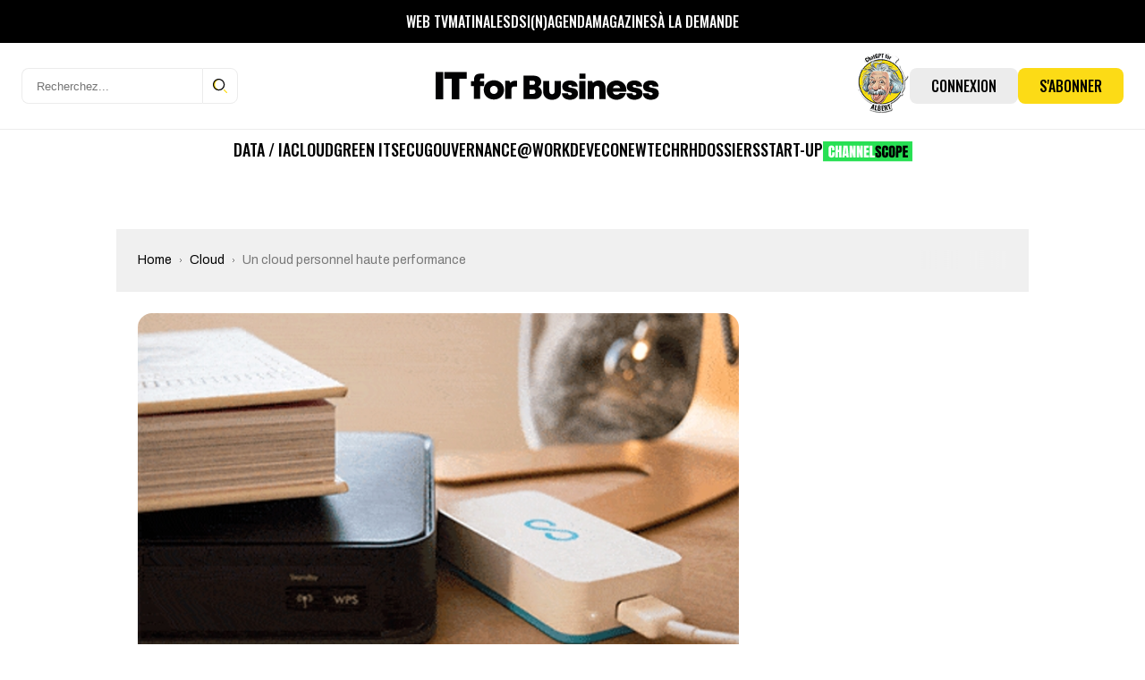

--- FILE ---
content_type: text/html; charset=UTF-8
request_url: https://www.itforbusiness.fr/un-cloud-personnel-haute-performance-15331
body_size: 43110
content:
<!DOCTYPE html>
<html lang="fr-FR" id="html">

<head>
    <meta charset="UTF-8">
    <meta name="viewport" content="width=device-width, initial-scale=1, shrink-to-fit=no" />

    <!-- Preconnect utiles -->
    <link rel="preconnect" href="https://fonts.gstatic.com" crossorigin>
    <!-- supprimé: ads.canaltech.net -->
    <link rel="preconnect" href="https://ads.itforbusiness.fr" crossorigin>

            <link rel="preload" as="font" type="font/woff2" href="https://www.itforbusiness.fr/wp-content/themes/it4b/assets/fonts/Breve-News-Light.woff2" crossorigin>
        <link rel="preload" as="font" type="font/woff2" href="https://www.itforbusiness.fr/wp-content/themes/it4b/assets/fonts/Breve-News-Medium.woff2" crossorigin>
        <link rel="preload" as="font" type="font/woff2" href="https://www.itforbusiness.fr/wp-content/themes/it4b/assets/fonts/Breve-News-Bold.woff2" crossorigin>
    
    <link href="https://fonts.googleapis.com/css2?family=Archivo:wght@300;400;500;700&family=Oswald:wght@300;400;500;600;700;900&family=Archivo+Narrow:wght@300;400;500;600;700;900&display=swap" rel="preload" as="style"/>

    <!-- Manifest added by SuperPWA - Progressive Web Apps Plugin For WordPress -->
<link rel="manifest" href="/superpwa-manifest.json">
<meta name="theme-color" content="#fcdb16">
<meta name="mobile-web-app-capable" content="yes">
<meta name="apple-touch-fullscreen" content="yes">
<meta name="apple-mobile-web-app-title" content="IT for Business">
<meta name="application-name" content="IT for Business">
<meta name="apple-mobile-web-app-capable" content="yes">
<meta name="apple-mobile-web-app-status-bar-style" content="default">
<link rel="apple-touch-icon"  href="https://www.itforbusiness.fr/wp-content/uploads/2023/09/Icone_LogoIT4BNew-1.png">
<link rel="apple-touch-icon" sizes="192x192" href="https://www.itforbusiness.fr/wp-content/uploads/2023/09/Icone_LogoIT4BNew-1.png">
<!-- / SuperPWA.com -->
<script>var et_site_url='https://www.itforbusiness.fr';var et_post_id='15331';function et_core_page_resource_fallback(a,b){"undefined"===typeof b&&(b=a.sheet.cssRules&&0===a.sheet.cssRules.length);b&&(a.onerror=null,a.onload=null,a.href?a.href=et_site_url+"/?et_core_page_resource="+a.id+et_post_id:a.src&&(a.src=et_site_url+"/?et_core_page_resource="+a.id+et_post_id))}
</script><meta name='robots' content='index, follow, max-image-preview:large, max-snippet:-1, max-video-preview:-1' />
	<style>img:is([sizes="auto" i], [sizes^="auto," i]) { contain-intrinsic-size: 3000px 1500px }</style>
	<link rel='preload' href='https://www.itforbusiness.fr/wp-content/themes/it4b/assets/css/style.css?ver=2025092502' as='style'/>
<link rel='preload' href='https://www.itforbusiness.fr/wp-content/themes/it4b/assets/js/app.js?ver=2025092502' as='script'/>

	<!-- This site is optimized with the Yoast SEO Premium plugin v26.7 (Yoast SEO v26.8) - https://yoast.com/product/yoast-seo-premium-wordpress/ -->
	<title>Un cloud personnel haute performance</title>
	<meta name="description" content="Doté d&#039;un processeur ARM quad core à 1,5 GHz et de 512 Mo de RAM, le Lima arrive sous une nouvelle version 40 fois plus puissante que le modèle précédent." />
	<link rel="canonical" href="https://www.itforbusiness.fr/un-cloud-personnel-haute-performance-15331" />
	<meta property="og:locale" content="fr_FR" />
	<meta property="og:type" content="article" />
	<meta property="og:title" content="Un cloud personnel haute performance" />
	<meta property="og:description" content="Doté d&#039;un processeur ARM quad core à 1,5 GHz et de 512 Mo de RAM, le Lima arrive sous une nouvelle version 40 fois plus puissante que le modèle précédent." />
	<meta property="og:url" content="https://www.itforbusiness.fr/un-cloud-personnel-haute-performance-15331" />
	<meta property="og:site_name" content="IT for Business" />
	<meta property="article:publisher" content="https://www.facebook.com/ITforBusinessFr" />
	<meta property="article:published_time" content="2017-04-11T21:56:03+00:00" />
	<meta property="og:image" content="https://www.itforbusiness.fr/wp-content/uploads/2017/04/ba231a9d7a097e15e7ab4db2571494af.jpg" />
	<meta property="og:image:width" content="600" />
	<meta property="og:image:height" content="401" />
	<meta property="og:image:type" content="image/jpeg" />
	<meta name="author" content="La rédaction" />
	<meta name="twitter:card" content="summary_large_image" />
	<meta name="twitter:creator" content="@Fitforb" />
	<meta name="twitter:site" content="@Fitforb" />
	<meta name="twitter:label1" content="Écrit par" />
	<meta name="twitter:data1" content="La rédaction" />
	<meta name="twitter:label2" content="Durée de lecture estimée" />
	<meta name="twitter:data2" content="1 minute" />
	<script type="application/ld+json" class="yoast-schema-graph">{"@context":"https://schema.org","@graph":[{"@type":"NewsArticle","@id":"https://www.itforbusiness.fr/un-cloud-personnel-haute-performance-15331#article","isPartOf":{"@id":"https://www.itforbusiness.fr/un-cloud-personnel-haute-performance-15331"},"author":{"name":"La rédaction","@id":"https://www.itforbusiness.fr/#/schema/person/410faf9d2232768a744db19cf21b2d47"},"headline":"Un cloud personnel haute performance","datePublished":"2017-04-11T21:56:03+00:00","mainEntityOfPage":{"@id":"https://www.itforbusiness.fr/un-cloud-personnel-haute-performance-15331"},"wordCount":167,"commentCount":0,"publisher":{"@id":"https://www.itforbusiness.fr/#organization"},"image":{"@id":"https://www.itforbusiness.fr/un-cloud-personnel-haute-performance-15331#primaryimage"},"thumbnailUrl":"https://www.itforbusiness.fr/wp-content/uploads/2017/04/ba231a9d7a097e15e7ab4db2571494af.jpg","articleSection":["Cloud"],"inLanguage":"fr-FR","potentialAction":[{"@type":"CommentAction","name":"Comment","target":["https://www.itforbusiness.fr/un-cloud-personnel-haute-performance-15331#respond"]}],"copyrightYear":"2017","copyrightHolder":{"@id":"https://www.itforbusiness.fr/#organization"}},{"@type":"WebPage","@id":"https://www.itforbusiness.fr/un-cloud-personnel-haute-performance-15331","url":"https://www.itforbusiness.fr/un-cloud-personnel-haute-performance-15331","name":"Un cloud personnel haute performance","isPartOf":{"@id":"https://www.itforbusiness.fr/#website"},"primaryImageOfPage":{"@id":"https://www.itforbusiness.fr/un-cloud-personnel-haute-performance-15331#primaryimage"},"image":{"@id":"https://www.itforbusiness.fr/un-cloud-personnel-haute-performance-15331#primaryimage"},"thumbnailUrl":"https://www.itforbusiness.fr/wp-content/uploads/2017/04/ba231a9d7a097e15e7ab4db2571494af.jpg","datePublished":"2017-04-11T21:56:03+00:00","description":"Doté d'un processeur ARM quad core à 1,5 GHz et de 512 Mo de RAM, le Lima arrive sous une nouvelle version 40 fois plus puissante que le modèle précédent.","breadcrumb":{"@id":"https://www.itforbusiness.fr/un-cloud-personnel-haute-performance-15331#breadcrumb"},"inLanguage":"fr-FR","potentialAction":[{"@type":"ReadAction","target":["https://www.itforbusiness.fr/un-cloud-personnel-haute-performance-15331"]}]},{"@type":"ImageObject","inLanguage":"fr-FR","@id":"https://www.itforbusiness.fr/un-cloud-personnel-haute-performance-15331#primaryimage","url":"https://www.itforbusiness.fr/wp-content/uploads/2017/04/ba231a9d7a097e15e7ab4db2571494af.jpg","contentUrl":"https://www.itforbusiness.fr/wp-content/uploads/2017/04/ba231a9d7a097e15e7ab4db2571494af.jpg","width":600,"height":401,"caption":"© Lima"},{"@type":"BreadcrumbList","@id":"https://www.itforbusiness.fr/un-cloud-personnel-haute-performance-15331#breadcrumb","itemListElement":[{"@type":"ListItem","position":1,"name":"Accueil","item":"https://www.itforbusiness.fr/"},{"@type":"ListItem","position":2,"name":"Un cloud personnel haute performance"}]},{"@type":"WebSite","@id":"https://www.itforbusiness.fr/#website","url":"https://www.itforbusiness.fr/","name":"IT for Business","description":"Le site des managers du numérique","publisher":{"@id":"https://www.itforbusiness.fr/#organization"},"potentialAction":[{"@type":"SearchAction","target":{"@type":"EntryPoint","urlTemplate":"https://www.itforbusiness.fr/?s={search_term_string}"},"query-input":{"@type":"PropertyValueSpecification","valueRequired":true,"valueName":"search_term_string"}}],"inLanguage":"fr-FR"},{"@type":"Organization","@id":"https://www.itforbusiness.fr/#organization","name":"IT for Business","url":"https://www.itforbusiness.fr/","logo":{"@type":"ImageObject","inLanguage":"fr-FR","@id":"https://www.itforbusiness.fr/#/schema/logo/image/","url":"https://www.itforbusiness.fr/wp-content/uploads/2021/10/LOGO.png","contentUrl":"https://www.itforbusiness.fr/wp-content/uploads/2021/10/LOGO.png","width":2182,"height":589,"caption":"IT for Business"},"image":{"@id":"https://www.itforbusiness.fr/#/schema/logo/image/"},"sameAs":["https://www.facebook.com/ITforBusinessFr","https://x.com/Fitforb","https://www.linkedin.com/in/it-for-business-47a11b8b/","https://www.youtube.com/channel/UCMsKmqFMdqX6-xMSzSuTvmQ"],"description":"Nous vous proposons l’ensemble des leviers pour atteindre le plus efficacement cette cible de décideurs IT : – Publicité avec le Display Advertising, – Leads avec notre offre exclusive de Leads Generation pour créer de la demande qualifiée sur vos offres commerciales, – Content Management avec une offre de création de contenu sur mesure sous toutes ses formes (livres blancs, mini-site, webinar,…) – Organisations d’événements régulier principalement sous forme de diner et et de matinées","email":"contact@itforbusiness.fr","telephone":"01 53 05 93 83","legalName":"Société Cho You","foundingDate":"2001-12-20","vatID":"FR34440363679","taxID":"44036367900059","numberOfEmployees":{"@type":"QuantitativeValue","minValue":"11","maxValue":"50"}},{"@type":"Person","@id":"https://www.itforbusiness.fr/#/schema/person/410faf9d2232768a744db19cf21b2d47","name":"La rédaction","image":{"@type":"ImageObject","inLanguage":"fr-FR","@id":"https://www.itforbusiness.fr/#/schema/person/image/","url":"https://secure.gravatar.com/avatar/ecb1a8f9de6a30798a05e08a0f4b43ef43a39a5d6bcf73ee042bb37b86cf81b6?s=96&d=monsterid&r=g","contentUrl":"https://secure.gravatar.com/avatar/ecb1a8f9de6a30798a05e08a0f4b43ef43a39a5d6bcf73ee042bb37b86cf81b6?s=96&d=monsterid&r=g","caption":"La rédaction"},"url":"https://www.itforbusiness.fr/author/liorah"}]}</script>
	<!-- / Yoast SEO Premium plugin. -->


<link rel='dns-prefetch' href='//www.googletagmanager.com' />
<link rel='dns-prefetch' href='//use.fontawesome.com' />
<link rel='dns-prefetch' href='//pagead2.googlesyndication.com' />
<link rel="alternate" type="application/rss+xml" title="IT for Business &raquo; Flux" href="https://www.itforbusiness.fr/feed" />
		<!-- This site uses the Google Analytics by MonsterInsights plugin v9.11.1 - Using Analytics tracking - https://www.monsterinsights.com/ -->
							<script src="//www.googletagmanager.com/gtag/js?id=G-GY331189SB"  data-cfasync="false" data-wpfc-render="false" type="text/javascript" async></script>
			<script data-cfasync="false" data-wpfc-render="false" type="text/javascript">
				var mi_version = '9.11.1';
				var mi_track_user = true;
				var mi_no_track_reason = '';
								var MonsterInsightsDefaultLocations = {"page_location":"https:\/\/www.itforbusiness.fr\/un-cloud-personnel-haute-performance-15331\/"};
								if ( typeof MonsterInsightsPrivacyGuardFilter === 'function' ) {
					var MonsterInsightsLocations = (typeof MonsterInsightsExcludeQuery === 'object') ? MonsterInsightsPrivacyGuardFilter( MonsterInsightsExcludeQuery ) : MonsterInsightsPrivacyGuardFilter( MonsterInsightsDefaultLocations );
				} else {
					var MonsterInsightsLocations = (typeof MonsterInsightsExcludeQuery === 'object') ? MonsterInsightsExcludeQuery : MonsterInsightsDefaultLocations;
				}

								var disableStrs = [
										'ga-disable-G-GY331189SB',
									];

				/* Function to detect opted out users */
				function __gtagTrackerIsOptedOut() {
					for (var index = 0; index < disableStrs.length; index++) {
						if (document.cookie.indexOf(disableStrs[index] + '=true') > -1) {
							return true;
						}
					}

					return false;
				}

				/* Disable tracking if the opt-out cookie exists. */
				if (__gtagTrackerIsOptedOut()) {
					for (var index = 0; index < disableStrs.length; index++) {
						window[disableStrs[index]] = true;
					}
				}

				/* Opt-out function */
				function __gtagTrackerOptout() {
					for (var index = 0; index < disableStrs.length; index++) {
						document.cookie = disableStrs[index] + '=true; expires=Thu, 31 Dec 2099 23:59:59 UTC; path=/';
						window[disableStrs[index]] = true;
					}
				}

				if ('undefined' === typeof gaOptout) {
					function gaOptout() {
						__gtagTrackerOptout();
					}
				}
								window.dataLayer = window.dataLayer || [];

				window.MonsterInsightsDualTracker = {
					helpers: {},
					trackers: {},
				};
				if (mi_track_user) {
					function __gtagDataLayer() {
						dataLayer.push(arguments);
					}

					function __gtagTracker(type, name, parameters) {
						if (!parameters) {
							parameters = {};
						}

						if (parameters.send_to) {
							__gtagDataLayer.apply(null, arguments);
							return;
						}

						if (type === 'event') {
														parameters.send_to = monsterinsights_frontend.v4_id;
							var hookName = name;
							if (typeof parameters['event_category'] !== 'undefined') {
								hookName = parameters['event_category'] + ':' + name;
							}

							if (typeof MonsterInsightsDualTracker.trackers[hookName] !== 'undefined') {
								MonsterInsightsDualTracker.trackers[hookName](parameters);
							} else {
								__gtagDataLayer('event', name, parameters);
							}
							
						} else {
							__gtagDataLayer.apply(null, arguments);
						}
					}

					__gtagTracker('js', new Date());
					__gtagTracker('set', {
						'developer_id.dZGIzZG': true,
											});
					if ( MonsterInsightsLocations.page_location ) {
						__gtagTracker('set', MonsterInsightsLocations);
					}
										__gtagTracker('config', 'G-GY331189SB', {"forceSSL":"true"} );
										window.gtag = __gtagTracker;										(function () {
						/* https://developers.google.com/analytics/devguides/collection/analyticsjs/ */
						/* ga and __gaTracker compatibility shim. */
						var noopfn = function () {
							return null;
						};
						var newtracker = function () {
							return new Tracker();
						};
						var Tracker = function () {
							return null;
						};
						var p = Tracker.prototype;
						p.get = noopfn;
						p.set = noopfn;
						p.send = function () {
							var args = Array.prototype.slice.call(arguments);
							args.unshift('send');
							__gaTracker.apply(null, args);
						};
						var __gaTracker = function () {
							var len = arguments.length;
							if (len === 0) {
								return;
							}
							var f = arguments[len - 1];
							if (typeof f !== 'object' || f === null || typeof f.hitCallback !== 'function') {
								if ('send' === arguments[0]) {
									var hitConverted, hitObject = false, action;
									if ('event' === arguments[1]) {
										if ('undefined' !== typeof arguments[3]) {
											hitObject = {
												'eventAction': arguments[3],
												'eventCategory': arguments[2],
												'eventLabel': arguments[4],
												'value': arguments[5] ? arguments[5] : 1,
											}
										}
									}
									if ('pageview' === arguments[1]) {
										if ('undefined' !== typeof arguments[2]) {
											hitObject = {
												'eventAction': 'page_view',
												'page_path': arguments[2],
											}
										}
									}
									if (typeof arguments[2] === 'object') {
										hitObject = arguments[2];
									}
									if (typeof arguments[5] === 'object') {
										Object.assign(hitObject, arguments[5]);
									}
									if ('undefined' !== typeof arguments[1].hitType) {
										hitObject = arguments[1];
										if ('pageview' === hitObject.hitType) {
											hitObject.eventAction = 'page_view';
										}
									}
									if (hitObject) {
										action = 'timing' === arguments[1].hitType ? 'timing_complete' : hitObject.eventAction;
										hitConverted = mapArgs(hitObject);
										__gtagTracker('event', action, hitConverted);
									}
								}
								return;
							}

							function mapArgs(args) {
								var arg, hit = {};
								var gaMap = {
									'eventCategory': 'event_category',
									'eventAction': 'event_action',
									'eventLabel': 'event_label',
									'eventValue': 'event_value',
									'nonInteraction': 'non_interaction',
									'timingCategory': 'event_category',
									'timingVar': 'name',
									'timingValue': 'value',
									'timingLabel': 'event_label',
									'page': 'page_path',
									'location': 'page_location',
									'title': 'page_title',
									'referrer' : 'page_referrer',
								};
								for (arg in args) {
																		if (!(!args.hasOwnProperty(arg) || !gaMap.hasOwnProperty(arg))) {
										hit[gaMap[arg]] = args[arg];
									} else {
										hit[arg] = args[arg];
									}
								}
								return hit;
							}

							try {
								f.hitCallback();
							} catch (ex) {
							}
						};
						__gaTracker.create = newtracker;
						__gaTracker.getByName = newtracker;
						__gaTracker.getAll = function () {
							return [];
						};
						__gaTracker.remove = noopfn;
						__gaTracker.loaded = true;
						window['__gaTracker'] = __gaTracker;
					})();
									} else {
										console.log("");
					(function () {
						function __gtagTracker() {
							return null;
						}

						window['__gtagTracker'] = __gtagTracker;
						window['gtag'] = __gtagTracker;
					})();
									}
			</script>
							<!-- / Google Analytics by MonsterInsights -->
		<link rel='stylesheet' id='mp-theme-css' href='https://www.itforbusiness.fr/wp-content/plugins/memberpress/css/ui/theme.css?ver=1.12.11' type='text/css' media='all' />
<link rel='stylesheet' id='mp-account-css-css' href='https://www.itforbusiness.fr/wp-content/plugins/memberpress/css/ui/account.css?ver=1.12.11' type='text/css' media='all' />
<link rel='stylesheet' id='mp-login-css-css' href='https://www.itforbusiness.fr/wp-content/plugins/memberpress/css/ui/login.css?ver=1.12.11' type='text/css' media='all' />
<link rel='stylesheet' id='mepr-jquery-ui-smoothness-css' href='https://www.itforbusiness.fr/wp-content/plugins/memberpress/css/vendor/jquery-ui/smoothness.min.css?ver=1.13.3' type='text/css' media='all' />
<link rel='stylesheet' id='jquery-ui-timepicker-addon-css' href='https://www.itforbusiness.fr/wp-content/plugins/memberpress/css/vendor/jquery-ui-timepicker-addon.css?ver=1.12.11' type='text/css' media='all' />
<link rel='stylesheet' id='jquery-magnific-popup-css' href='https://www.itforbusiness.fr/wp-content/plugins/memberpress/css/vendor/magnific-popup.min.css?ver=6.8.3' type='text/css' media='all' />
<link rel='stylesheet' id='mp-signup-css' href='https://www.itforbusiness.fr/wp-content/plugins/memberpress/css/signup.css?ver=1.12.11' type='text/css' media='all' />
<link rel='stylesheet' id='mepr-zxcvbn-css-css' href='https://www.itforbusiness.fr/wp-content/plugins/memberpress/css/zxcvbn.css?ver=6.8.3' type='text/css' media='all' />
<link rel='stylesheet' id='mp-plans-css-css' href='https://www.itforbusiness.fr/wp-content/plugins/memberpress/css/plans.min.css?ver=1.12.11' type='text/css' media='all' />
<link rel='stylesheet' id='embedpress-css-css' href='https://www.itforbusiness.fr/wp-content/plugins/embedpress/assets/css/embedpress.css?ver=1767634573' type='text/css' media='all' />
<link rel='stylesheet' id='embedpress-blocks-style-css' href='https://www.itforbusiness.fr/wp-content/plugins/embedpress/assets/css/blocks.build.css?ver=1767634573' type='text/css' media='all' />
<link rel='stylesheet' id='embedpress-lazy-load-css-css' href='https://www.itforbusiness.fr/wp-content/plugins/embedpress/assets/css/lazy-load.css?ver=1767634573' type='text/css' media='all' />
<style id='wp-emoji-styles-inline-css' type='text/css'>

	img.wp-smiley, img.emoji {
		display: inline !important;
		border: none !important;
		box-shadow: none !important;
		height: 1em !important;
		width: 1em !important;
		margin: 0 0.07em !important;
		vertical-align: -0.1em !important;
		background: none !important;
		padding: 0 !important;
	}
</style>
<link rel='stylesheet' id='wp-block-library-css' href='https://www.itforbusiness.fr/wp-includes/css/dist/block-library/style.min.css?ver=6.8.3' type='text/css' media='all' />
<style id='classic-theme-styles-inline-css' type='text/css'>
/*! This file is auto-generated */
.wp-block-button__link{color:#fff;background-color:#32373c;border-radius:9999px;box-shadow:none;text-decoration:none;padding:calc(.667em + 2px) calc(1.333em + 2px);font-size:1.125em}.wp-block-file__button{background:#32373c;color:#fff;text-decoration:none}
</style>
<style id='boldblocks-youtube-block-style-inline-css' type='text/css'>
.wp-block-boldblocks-youtube-block .visually-hidden{clip:rect(0 0 0 0);-webkit-clip-path:inset(50%);clip-path:inset(50%);height:1px;overflow:hidden;position:absolute;white-space:nowrap;width:1px}.wp-block-boldblocks-youtube-block .yb-player{background-color:#000;background-position:50%;background-size:cover;contain:content;cursor:pointer;display:block;position:relative}.wp-block-boldblocks-youtube-block .yb-player:after{content:"";display:block;padding-bottom:var(--byeb--aspect-ratio,56.25%)}.wp-block-boldblocks-youtube-block .yb-player>iframe{border:0;height:100%;left:0;position:absolute;top:0;width:100%;z-index:1}.wp-block-boldblocks-youtube-block .yb-player.is-activated{cursor:unset}.wp-block-boldblocks-youtube-block .yb-player.is-activated>.yb-btn-play{display:none;opacity:0;pointer-events:none}.wp-block-boldblocks-youtube-block .yb-btn-play{all:unset;background-color:transparent;background-image:url("data:image/svg+xml;utf8,<svg xmlns=\"http://www.w3.org/2000/svg\" viewBox=\"0 0 68 48\"><path d=\"M66.52 7.74c-.78-2.93-2.49-5.41-5.42-6.19C55.79.13 34 0 34 0S12.21.13 6.9 1.55c-2.93.78-4.63 3.26-5.42 6.19C.06 13.05 0 24 0 24s.06 10.95 1.48 16.26c.78 2.93 2.49 5.41 5.42 6.19C12.21 47.87 34 48 34 48s21.79-.13 27.1-1.55c2.93-.78 4.64-3.26 5.42-6.19C67.94 34.95 68 24 68 24s-.06-10.95-1.48-16.26z\" fill=\"red\"/><path d=\"M45 24 27 14v20\" fill=\"white\"/></svg>");border:none;cursor:pointer;display:block;filter:grayscale(100%);height:48px;left:50%;margin:0;position:absolute;top:50%;transform:translate3d(-50%,-50%,0);transition:filter .1s cubic-bezier(0,0,.2,1);width:68px;z-index:1}.wp-block-boldblocks-youtube-block .yb-btn-play:focus,.wp-block-boldblocks-youtube-block .yb-player:hover>.yb-btn-play{filter:none}.wp-block-boldblocks-youtube-block figcaption{margin-bottom:1em;margin-top:.5em}

</style>
<link rel='stylesheet' id='mailster-form-style-css' href='https://www.itforbusiness.fr/wp-content/plugins/mailster/build/form/style-index.css?ver=6.8.3' type='text/css' media='all' />
<style id='font-awesome-svg-styles-default-inline-css' type='text/css'>
.svg-inline--fa {
  display: inline-block;
  height: 1em;
  overflow: visible;
  vertical-align: -.125em;
}
</style>
<link rel='stylesheet' id='font-awesome-svg-styles-css' href='https://www.itforbusiness.fr/wp-content/uploads/font-awesome/v6.5.2/css/svg-with-js.css' type='text/css' media='all' />
<style id='font-awesome-svg-styles-inline-css' type='text/css'>
   .wp-block-font-awesome-icon svg::before,
   .wp-rich-text-font-awesome-icon svg::before {content: unset;}
</style>
<style id='global-styles-inline-css' type='text/css'>
:root{--wp--preset--aspect-ratio--square: 1;--wp--preset--aspect-ratio--4-3: 4/3;--wp--preset--aspect-ratio--3-4: 3/4;--wp--preset--aspect-ratio--3-2: 3/2;--wp--preset--aspect-ratio--2-3: 2/3;--wp--preset--aspect-ratio--16-9: 16/9;--wp--preset--aspect-ratio--9-16: 9/16;--wp--preset--color--black: #000000;--wp--preset--color--cyan-bluish-gray: #abb8c3;--wp--preset--color--white: #ffffff;--wp--preset--color--pale-pink: #f78da7;--wp--preset--color--vivid-red: #cf2e2e;--wp--preset--color--luminous-vivid-orange: #ff6900;--wp--preset--color--luminous-vivid-amber: #fcb900;--wp--preset--color--light-green-cyan: #7bdcb5;--wp--preset--color--vivid-green-cyan: #00d084;--wp--preset--color--pale-cyan-blue: #8ed1fc;--wp--preset--color--vivid-cyan-blue: #0693e3;--wp--preset--color--vivid-purple: #9b51e0;--wp--preset--gradient--vivid-cyan-blue-to-vivid-purple: linear-gradient(135deg,rgba(6,147,227,1) 0%,rgb(155,81,224) 100%);--wp--preset--gradient--light-green-cyan-to-vivid-green-cyan: linear-gradient(135deg,rgb(122,220,180) 0%,rgb(0,208,130) 100%);--wp--preset--gradient--luminous-vivid-amber-to-luminous-vivid-orange: linear-gradient(135deg,rgba(252,185,0,1) 0%,rgba(255,105,0,1) 100%);--wp--preset--gradient--luminous-vivid-orange-to-vivid-red: linear-gradient(135deg,rgba(255,105,0,1) 0%,rgb(207,46,46) 100%);--wp--preset--gradient--very-light-gray-to-cyan-bluish-gray: linear-gradient(135deg,rgb(238,238,238) 0%,rgb(169,184,195) 100%);--wp--preset--gradient--cool-to-warm-spectrum: linear-gradient(135deg,rgb(74,234,220) 0%,rgb(151,120,209) 20%,rgb(207,42,186) 40%,rgb(238,44,130) 60%,rgb(251,105,98) 80%,rgb(254,248,76) 100%);--wp--preset--gradient--blush-light-purple: linear-gradient(135deg,rgb(255,206,236) 0%,rgb(152,150,240) 100%);--wp--preset--gradient--blush-bordeaux: linear-gradient(135deg,rgb(254,205,165) 0%,rgb(254,45,45) 50%,rgb(107,0,62) 100%);--wp--preset--gradient--luminous-dusk: linear-gradient(135deg,rgb(255,203,112) 0%,rgb(199,81,192) 50%,rgb(65,88,208) 100%);--wp--preset--gradient--pale-ocean: linear-gradient(135deg,rgb(255,245,203) 0%,rgb(182,227,212) 50%,rgb(51,167,181) 100%);--wp--preset--gradient--electric-grass: linear-gradient(135deg,rgb(202,248,128) 0%,rgb(113,206,126) 100%);--wp--preset--gradient--midnight: linear-gradient(135deg,rgb(2,3,129) 0%,rgb(40,116,252) 100%);--wp--preset--font-size--small: 13px;--wp--preset--font-size--medium: 20px;--wp--preset--font-size--large: 36px;--wp--preset--font-size--x-large: 42px;--wp--preset--spacing--20: 0.44rem;--wp--preset--spacing--30: 0.67rem;--wp--preset--spacing--40: 1rem;--wp--preset--spacing--50: 1.5rem;--wp--preset--spacing--60: 2.25rem;--wp--preset--spacing--70: 3.38rem;--wp--preset--spacing--80: 5.06rem;--wp--preset--shadow--natural: 6px 6px 9px rgba(0, 0, 0, 0.2);--wp--preset--shadow--deep: 12px 12px 50px rgba(0, 0, 0, 0.4);--wp--preset--shadow--sharp: 6px 6px 0px rgba(0, 0, 0, 0.2);--wp--preset--shadow--outlined: 6px 6px 0px -3px rgba(255, 255, 255, 1), 6px 6px rgba(0, 0, 0, 1);--wp--preset--shadow--crisp: 6px 6px 0px rgba(0, 0, 0, 1);}:where(.is-layout-flex){gap: 0.5em;}:where(.is-layout-grid){gap: 0.5em;}body .is-layout-flex{display: flex;}.is-layout-flex{flex-wrap: wrap;align-items: center;}.is-layout-flex > :is(*, div){margin: 0;}body .is-layout-grid{display: grid;}.is-layout-grid > :is(*, div){margin: 0;}:where(.wp-block-columns.is-layout-flex){gap: 2em;}:where(.wp-block-columns.is-layout-grid){gap: 2em;}:where(.wp-block-post-template.is-layout-flex){gap: 1.25em;}:where(.wp-block-post-template.is-layout-grid){gap: 1.25em;}.has-black-color{color: var(--wp--preset--color--black) !important;}.has-cyan-bluish-gray-color{color: var(--wp--preset--color--cyan-bluish-gray) !important;}.has-white-color{color: var(--wp--preset--color--white) !important;}.has-pale-pink-color{color: var(--wp--preset--color--pale-pink) !important;}.has-vivid-red-color{color: var(--wp--preset--color--vivid-red) !important;}.has-luminous-vivid-orange-color{color: var(--wp--preset--color--luminous-vivid-orange) !important;}.has-luminous-vivid-amber-color{color: var(--wp--preset--color--luminous-vivid-amber) !important;}.has-light-green-cyan-color{color: var(--wp--preset--color--light-green-cyan) !important;}.has-vivid-green-cyan-color{color: var(--wp--preset--color--vivid-green-cyan) !important;}.has-pale-cyan-blue-color{color: var(--wp--preset--color--pale-cyan-blue) !important;}.has-vivid-cyan-blue-color{color: var(--wp--preset--color--vivid-cyan-blue) !important;}.has-vivid-purple-color{color: var(--wp--preset--color--vivid-purple) !important;}.has-black-background-color{background-color: var(--wp--preset--color--black) !important;}.has-cyan-bluish-gray-background-color{background-color: var(--wp--preset--color--cyan-bluish-gray) !important;}.has-white-background-color{background-color: var(--wp--preset--color--white) !important;}.has-pale-pink-background-color{background-color: var(--wp--preset--color--pale-pink) !important;}.has-vivid-red-background-color{background-color: var(--wp--preset--color--vivid-red) !important;}.has-luminous-vivid-orange-background-color{background-color: var(--wp--preset--color--luminous-vivid-orange) !important;}.has-luminous-vivid-amber-background-color{background-color: var(--wp--preset--color--luminous-vivid-amber) !important;}.has-light-green-cyan-background-color{background-color: var(--wp--preset--color--light-green-cyan) !important;}.has-vivid-green-cyan-background-color{background-color: var(--wp--preset--color--vivid-green-cyan) !important;}.has-pale-cyan-blue-background-color{background-color: var(--wp--preset--color--pale-cyan-blue) !important;}.has-vivid-cyan-blue-background-color{background-color: var(--wp--preset--color--vivid-cyan-blue) !important;}.has-vivid-purple-background-color{background-color: var(--wp--preset--color--vivid-purple) !important;}.has-black-border-color{border-color: var(--wp--preset--color--black) !important;}.has-cyan-bluish-gray-border-color{border-color: var(--wp--preset--color--cyan-bluish-gray) !important;}.has-white-border-color{border-color: var(--wp--preset--color--white) !important;}.has-pale-pink-border-color{border-color: var(--wp--preset--color--pale-pink) !important;}.has-vivid-red-border-color{border-color: var(--wp--preset--color--vivid-red) !important;}.has-luminous-vivid-orange-border-color{border-color: var(--wp--preset--color--luminous-vivid-orange) !important;}.has-luminous-vivid-amber-border-color{border-color: var(--wp--preset--color--luminous-vivid-amber) !important;}.has-light-green-cyan-border-color{border-color: var(--wp--preset--color--light-green-cyan) !important;}.has-vivid-green-cyan-border-color{border-color: var(--wp--preset--color--vivid-green-cyan) !important;}.has-pale-cyan-blue-border-color{border-color: var(--wp--preset--color--pale-cyan-blue) !important;}.has-vivid-cyan-blue-border-color{border-color: var(--wp--preset--color--vivid-cyan-blue) !important;}.has-vivid-purple-border-color{border-color: var(--wp--preset--color--vivid-purple) !important;}.has-vivid-cyan-blue-to-vivid-purple-gradient-background{background: var(--wp--preset--gradient--vivid-cyan-blue-to-vivid-purple) !important;}.has-light-green-cyan-to-vivid-green-cyan-gradient-background{background: var(--wp--preset--gradient--light-green-cyan-to-vivid-green-cyan) !important;}.has-luminous-vivid-amber-to-luminous-vivid-orange-gradient-background{background: var(--wp--preset--gradient--luminous-vivid-amber-to-luminous-vivid-orange) !important;}.has-luminous-vivid-orange-to-vivid-red-gradient-background{background: var(--wp--preset--gradient--luminous-vivid-orange-to-vivid-red) !important;}.has-very-light-gray-to-cyan-bluish-gray-gradient-background{background: var(--wp--preset--gradient--very-light-gray-to-cyan-bluish-gray) !important;}.has-cool-to-warm-spectrum-gradient-background{background: var(--wp--preset--gradient--cool-to-warm-spectrum) !important;}.has-blush-light-purple-gradient-background{background: var(--wp--preset--gradient--blush-light-purple) !important;}.has-blush-bordeaux-gradient-background{background: var(--wp--preset--gradient--blush-bordeaux) !important;}.has-luminous-dusk-gradient-background{background: var(--wp--preset--gradient--luminous-dusk) !important;}.has-pale-ocean-gradient-background{background: var(--wp--preset--gradient--pale-ocean) !important;}.has-electric-grass-gradient-background{background: var(--wp--preset--gradient--electric-grass) !important;}.has-midnight-gradient-background{background: var(--wp--preset--gradient--midnight) !important;}.has-small-font-size{font-size: var(--wp--preset--font-size--small) !important;}.has-medium-font-size{font-size: var(--wp--preset--font-size--medium) !important;}.has-large-font-size{font-size: var(--wp--preset--font-size--large) !important;}.has-x-large-font-size{font-size: var(--wp--preset--font-size--x-large) !important;}
:where(.wp-block-post-template.is-layout-flex){gap: 1.25em;}:where(.wp-block-post-template.is-layout-grid){gap: 1.25em;}
:where(.wp-block-columns.is-layout-flex){gap: 2em;}:where(.wp-block-columns.is-layout-grid){gap: 2em;}
:root :where(.wp-block-pullquote){font-size: 1.5em;line-height: 1.6;}
</style>
<link rel='stylesheet' id='eb-reusable-block-style-65664-css' href='https://www.itforbusiness.fr/wp-content/uploads/eb-style/reusable-blocks/eb-reusable-65664.min.css?ver=1ac3e994cc' type='text/css' media='all' />
<link rel='stylesheet' id='push_safari-css' href='https://www.itforbusiness.fr/wp-content/plugins/push-notifications-for-wordpress/assets/css/push_safari.css?ver=6.4.1' type='text/css' media='all' />
<link rel='stylesheet' id='halkaBox-css' href='https://www.itforbusiness.fr/wp-content/themes/it4b/assets/vendors/halkaBox/halkaBox.min.css?ver=1.6.0' type='text/css' media='all' />
<link rel='stylesheet' id='style-css' href='https://www.itforbusiness.fr/wp-content/themes/it4b/assets/css/style.css?ver=2025092502' type='text/css' media='all' />
<link rel='stylesheet' id='font-awesome-official-css' href='https://use.fontawesome.com/releases/v6.5.2/css/all.css' type='text/css' media='all' integrity="sha384-PPIZEGYM1v8zp5Py7UjFb79S58UeqCL9pYVnVPURKEqvioPROaVAJKKLzvH2rDnI" crossorigin="anonymous" />
<link rel='stylesheet' id='dflip-style-css' href='https://www.itforbusiness.fr/wp-content/plugins/dflip/assets/css/dflip.min.css?ver=2.4.13' type='text/css' media='all' />
<link rel='stylesheet' id='arve-css' href='https://www.itforbusiness.fr/wp-content/plugins/advanced-responsive-video-embedder/build/main.css?ver=10.8.2' type='text/css' media='all' />
<link rel='stylesheet' id='wp-pagenavi-css' href='https://www.itforbusiness.fr/wp-content/plugins/wp-pagenavi/pagenavi-css.css?ver=2.70' type='text/css' media='all' />
<link rel='stylesheet' id='tablepress-default-css' href='https://www.itforbusiness.fr/wp-content/plugins/tablepress/css/build/default.css?ver=3.2.6' type='text/css' media='all' />
<link rel='stylesheet' id='dashicons-css' href='https://www.itforbusiness.fr/wp-includes/css/dashicons.min.css?ver=6.8.3' type='text/css' media='all' />
<style id='kadence-blocks-global-variables-inline-css' type='text/css'>
:root {--global-kb-font-size-sm:clamp(0.8rem, 0.73rem + 0.217vw, 0.9rem);--global-kb-font-size-md:clamp(1.1rem, 0.995rem + 0.326vw, 1.25rem);--global-kb-font-size-lg:clamp(1.75rem, 1.576rem + 0.543vw, 2rem);--global-kb-font-size-xl:clamp(2.25rem, 1.728rem + 1.63vw, 3rem);--global-kb-font-size-xxl:clamp(2.5rem, 1.456rem + 3.26vw, 4rem);--global-kb-font-size-xxxl:clamp(2.75rem, 0.489rem + 7.065vw, 6rem);}:root {--global-palette1: #3182CE;--global-palette2: #2B6CB0;--global-palette3: #1A202C;--global-palette4: #2D3748;--global-palette5: #4A5568;--global-palette6: #718096;--global-palette7: #EDF2F7;--global-palette8: #F7FAFC;--global-palette9: #ffffff;}
</style>
<link rel='stylesheet' id='font-awesome-official-v4shim-css' href='https://use.fontawesome.com/releases/v6.5.2/css/v4-shims.css' type='text/css' media='all' integrity="sha384-XyvK/kKwgVW+fuRkusfLgfhAMuaxLPSOY8W7wj8tUkf0Nr2WGHniPmpdu+cmPS5n" crossorigin="anonymous" />
<script type="text/javascript" src="https://www.itforbusiness.fr/wp-includes/js/jquery/jquery.min.js?ver=3.7.1" id="jquery-core-js"></script>
<script type="text/javascript" src="https://www.itforbusiness.fr/wp-includes/js/jquery/jquery-migrate.min.js?ver=3.4.1" id="jquery-migrate-js"></script>
<script type="text/javascript" src="https://www.itforbusiness.fr/wp-includes/js/underscore.min.js?ver=1.13.7" id="underscore-js"></script>
<script type="text/javascript" src="https://www.itforbusiness.fr/wp-includes/js/dist/hooks.min.js?ver=4d63a3d491d11ffd8ac6" id="wp-hooks-js"></script>
<script type="text/javascript" src="https://www.itforbusiness.fr/wp-includes/js/dist/i18n.min.js?ver=5e580eb46a90c2b997e6" id="wp-i18n-js"></script>
<script type="text/javascript" id="wp-i18n-js-after">
/* <![CDATA[ */
wp.i18n.setLocaleData( { 'text direction\u0004ltr': [ 'ltr' ] } );
/* ]]> */
</script>
<script type="text/javascript" src="https://www.itforbusiness.fr/wp-content/plugins/memberpress/js/login.js?ver=1.12.11" id="mepr-login-js-js"></script>
<script type="text/javascript" src="https://www.itforbusiness.fr/wp-content/plugins/memberpress/js/vendor/jquery.magnific-popup.min.js?ver=6.8.3" id="jquery-magnific-popup-js"></script>
<script type="text/javascript" id="mp-i18n-js-extra">
/* <![CDATA[ */
var MeprI18n = {"states":{"AT":{"1":"Burgenland","2":"K\u00e4rnten","3":"Nieder\u00f6sterreich","4":"Ober\u00f6sterreich","5":"Salzburg","6":"Steiermark","7":"Tirol","8":"Vorarlberg","9":"Wien"},"AU":{"ACT":"Territoire de la capitale australienne","NSW":"Nouvelle-Galles du Sud","NT":"Territoire du Nord","QLD":"Queensland","SA":"Australie-M\u00e9ridionale","TAS":"Tasmanie","VIC":"Victoria","WA":"Australie-Occidentale"},"BD":{"BAG":"Bagerhat","BAN":"Bandarban","BAR":"Barguna","BARI":"Barisal","BHO":"Bhola","BOG":"Bogra","BRA":"Brahmanbaria","CHA":"Chandpur","CHI":"Chittagong","CHU":"Chuadanga","COM":"Comilla","COX":"Cox\u2019s Bazar","DHA":"Dh\u00e2k\u00e2 (Dacca)","DIN":"Dinajpur","FAR":"Faridpur ","FEN":"Feni","GAI":"Gaibandha","GAZI":"Gazipur","GOP":"Gopalganj","HAB":"Habiganj","JAM":"Jamalpur","JES":"Jessore","JHA":"Jhalokati","JHE":"Jhenaidah","JOY":"Joypurhat","KHA":"Khagrachhari","KHU":"Khulna","KIS":"Kishoreganj","KUR":"Kurigram","KUS":"Kushtia","LAK":"Lakshmipur","LAL":"Lalmonirhat","MAD":"Madaripur","MAG":"Magura","MAN":"Manikganj ","MEH":"Meherpur","MOU":"Moulvibazar","MUN":"Munshiganj","MYM":"Mymensingh","NAO":"Naogaon","NAR":"Narail","NARG":"Narayanganj","NARD":"Narsingdi","NAT":"Natore","NAW":"Nawabganj","NET":"Netrakona","NIL":"Nilphamari","NOA":"Noakhali","PAB":"Pabna","PAN":"Panchagarh","PAT":"Patuakhali","PIR":"Pirojpur","RAJB":"Rajbari","RAJ":"Rajshahi","RAN":"Rangamati","RANP":"Rangpur","SAT":"Satkhira","SHA":"Shariatpur","SHE":"Sherpur","SIR":"Sirajganj","SUN":"Sunamganj","SYL":"Sylhet","TAN":"Tangail","THA":"Thakurgaon"},"BG":{"BG-01":"Blagoevgrad","BG-02":"Burgas","BG-08":"Dobrich","BG-07":"Gabrovo","BG-26":"Haskovo","BG-09":"Kardzhali","BG-10":"Kyustendil","BG-11":"Lovech","BG-12":"Montana","BG-13":"Pazardzhik","BG-14":"Pernik","BG-15":"Pleven","BG-16":"Plovdiv","BG-17":"Razgrad","BG-18":"Ruse","BG-27":"Shumen","BG-19":"Silistra","BG-20":"Sliven","BG-21":"Smolyan","BG-23":"Sofia","BG-22":"Sofia-Grad","BG-24":"Stara Zagora","BG-25":"Targovishte","BG-03":"Varna","BG-04":"Veliko Tarnovo","BG-05":"Vidin","BG-06":"Vratsa","BG-28":"Yambo"},"BR":{"AC":"Acre","AL":"Alagoas","AP":"Amap&aacute;","AM":"Amazonie","BA":"Bahia","CE":"Cear&aacute;","DF":"District f\u00e9d\u00e9ral","ES":"Esp&iacute;rito Santo","GO":"Goi&aacute;s","MA":"Maranh&atilde;o","MT":"Mato Grosso","MS":"Mato Grosso do Sul","MG":"Minas Gerais","PA":"Par&aacute;","PB":"Para&iacute;ba","PR":"Paran&aacute;","PE":"Pernambuco","PI":"Piau&iacute;","RJ":"Rio de Janeiro","RN":"Rio Grande du Nord","RS":"Rio Grande du Sud","RO":"Rond&ocirc;nia","RR":"Roraima","SC":"Santa Catarina","SP":"S\u00e3o Paulo","SE":"Sergipe","TO":"Tocantins"},"CA":{"AB":"Alberta","BC":"Colombie-Britannique","MB":"Manitoba","NB":"Nouveau-Brunswick","NL":"Terre-Neuve","NT":"Territoires du Nord-Ouest","NS":"Nouvelle-\u00c9cosse","NU":"Nunavut","ON":"Ontario","PE":"\u00cele du Prince-\u00c9douard","QC":"Qu\u00e9bec","SK":"Saskatchewan","YT":"Territoire Yukon"},"CH":{"AG":"Aargau","AR":"Appenzell Ausserrhoden","AI":"Appenzell Innerrhoden","BL":"Basel-Landschaft","BS":"Basel-Stadt","BE":"Bern","FR":"Freiburg","GE":"Gen\u00e8ve","GL":"Glarus","GR":"Graub\u00fcnden","JU":"Jura","LU":"Luzern","NE":"Neuch\u00e2tel","NW":"Nidwalden","OW":"Obwalden","SH":"Schaffhausen","SZ":"Schwyz","SO":"Solothurn","SG":"St. Gallen","TG":"Thurgau","TI":"Ticino","UR":"Uri","VS":"Valais","VD":"Vaud","ZG":"Zug","ZH":"Z\u00fcrich"},"CN":{"CN1":"Yunnan \/ &#20113;&#21335;","CN2":"Beijing \/ &#21271;&#20140;","CN3":"Tianjin \/ &#22825;&#27941;","CN4":"Hebei \/ &#27827;&#21271;","CN5":"Shanxi \/ &#23665;&#35199;","CN6":"Mongolie-int\u00e9rieure \/ &#20839;&#33945;&#21476;","CN7":"Liaoning \/ &#36797;&#23425;","CN8":"Jilin \/ &#21513;&#26519;","CN9":"Heilongjiang \/ &#40657;&#40857;&#27743;","CN10":"Shanghai \/ &#19978;&#28023;","CN11":"Jiangsu \/ &#27743;&#33487;","CN12":"Zhejiang \/ &#27993;&#27743;","CN13":"Anhui \/ &#23433;&#24509;","CN14":"Fujian \/ &#31119;&#24314;","CN15":"Jiangxi \/ &#27743;&#35199;","CN16":"Shandong \/ &#23665;&#19996;","CN17":"Henan \/ &#27827;&#21335;","CN18":"Hubei \/ &#28246;&#21271;","CN19":"Hunan \/ &#28246;&#21335;","CN20":"Guangdong \/ &#24191;&#19996;","CN21":"Guangxi Zhuang \/ &#24191;&#35199;&#22766;&#26063;","CN22":"Hainan \/ &#28023;&#21335;","CN23":"Chongqing \/ &#37325;&#24198;","CN24":"Sichuan \/ &#22235;&#24029;","CN25":"Guizhou \/ &#36149;&#24030;","CN26":"Shaanxi \/ &#38485;&#35199;","CN27":"Gansu \/ &#29976;&#32899;","CN28":"Qinghai \/ &#38738;&#28023;","CN29":"Ningxia Hui \/ &#23425;&#22799;","CN30":"Macau \/ &#28595;&#38376;","CN31":"Tibet \/ &#35199;&#34255;","CN32":"Xinjiang \/ &#26032;&#30086;"},"DE":{"BW":"Baden-W\u00fcrttemberg","BY":"Bavi\u00e8re","BE":"Berlin","BB":"Brandebourg","HB":"Br\u00eame","HH":"Hambourg","HE":"Hesse","NI":"Basse-Saxe","MV":"Mecklenburg-Pom\u00e9ranie occidentale","NW":"Rh\u00e9nanie-du-Nord-Westphalie","RP":"Rh\u00e9nanie-Palatinat","SL":"Sarre","SN":"Saxony","ST":"Saxony-Anhalt","SH":"Schleswig-Holstein","TH":"Thuringe"},"ES":{"C":"La Corogne","VI":"Araba\/&Aacute;lava","AB":"Albacete","A":"Alicante","AL":"Alm\u00e9ria","O":"Asturies","AV":"\u00c0vila","BA":"Badajoz","PM":"Les Bal\u00e9ares","B":"Barcelone","BU":"Burgos","CC":"C\u00e0ceres","CA":"Cadix","S":"Cantabrie","CS":"Castell\u00f2n","CE":"Ceuta","CR":"Ciudad Real","CO":"Cordoue","CU":"Cuenca","GI":"G\u00e9rone","GR":"Grenade","GU":"Guadalajara","SS":"Guipuscoa","H":"Huelva","HU":"Huesca","J":"Ja\u00e8n","LO":"La Rioja","GC":"Las Palmas","LE":"Le\u00f2n","L":"Lleida","LU":"Lugo","M":"Madrid","MA":"Malaga","ML":"Melilla","MU":"Murcie","NA":"Navarre","OR":"Orense","P":"Palencia","PO":"Pontevedra","SA":"Salamanque","TF":"Santa Cruz de Tenerife","SG":"S\u00e9govie","SE":"S\u00e9ville","SO":"Soria","T":"Tarragone","TE":"Teruel","TO":"Tol\u00e8de","V":"Valence","VA":"Valladolid","BI":"Biscaye","ZA":"Zamora","Z":"Saragosse"},"HK":{"HONG KONG":"\u00cele de Hong Kong","KOWLOON":"Kowloon","NEW TERRITORIES":"Nouveaux Territoires"},"HU":{"BK":"B\u00e1cs-Kiskun","BE":"B\u00e9k\u00e9s","BA":"Baranya","BZ":"Borsod-Aba\u00faj-Zempl\u00e9n","BU":"Budapest","CS":"Csongr\u00e1d","FE":"Fej\u00e9r","GS":"Gy\u0151r-Moson-Sopron","HB":"Hajd\u00fa-Bihar","HE":"Heves","JN":"J\u00e1sz-Nagykun-Szolnok","KE":"Kom\u00e1rom-Esztergom","NO":"N\u00f3gr\u00e1d","PE":"Pest","SO":"Somogy","SZ":"Szabolcs-Szatm\u00e1r-Bereg","TO":"Tolna","VA":"Vas","VE":"Veszpr\u00e9m","ZA":"Zala"},"ID":{"BA":"Bali","BB":"Bangka Belitung","BT":"Banten","BE":"Bengkulu","AC":"Daerah Istimewa Aceh","YO":"Daerah Istimewa Yogyakarta","JK":"DKI Jakarta","GO":"Gorontalo","JA":"Jambi","JB":"Jawa Barat","JT":"Jawa Tengah","JI":"Jawa Timur","KB":"Kalimantan occidental","KS":"Kalimantan du Sud","KT":"Kalimantan central","KI":"Kalimantan oriental","KU":"Kalimantan du Nord","KR":"\u00celes Riau","LA":"Lampung","MA":"Maluku","MU":"Maluku Utara","NB":"Petites \u00celes de la Sonde occidentales","NT":"Petites \u00celes de la Sonde orientales","PA":"Papouasie","PB":"Papouasie occidentale","RI":"Riau","SR":"Sulawesi occidental","SN":"Sulawesi du Sud","SA":"Sulawesi du Nord","ST":"Sulawesi central","SG":"Sulawesi du Sud-Est","SB":"Sumatra occidental","SS":"Sumatra du Sud","SU":"Sumatra du Nord"},"IE":{"CW":"Carlow","CN":"Cavan","CE":"Clare","CO":"Cork","DL":"Donegal","D":"Dublin","G":"Galway","KY":"Kerry","KE":"Kildare","KK":"Kilkenny","LS":"Laois","LM":"Leitrim","LK":"Limerick","LD":"Longford","LH":"Louth","MO":"Mayo","MH":"Meath","MN":"Monaghan","OY":"Offaly","RN":"Roscommon","SO":"Sligo","TA":"Tipperary","WD":"Waterford","WH":"Westmeath","WX":"Wexford","WW":"Wicklow"},"IN":{"AP":"Andra Pradesh","AR":"Arunachal Pradesh","AS":"Assam","BR":"Bihar","CT":"Chhattisgarh","GA":"Goa","GJ":"Gujarat","HR":"Haryana","HP":"Himachal Pradesh","JK":"Jammu-et-Cachemire","JH":"Jharkhand","KA":"Karnataka","KL":"Kerala","MP":"Madhya Pradesh","MH":"Maharashtra","MN":"Manipur","ML":"Meghalaya","MZ":"Mizoram","NL":"Nagaland","OR":"Orissa","PB":"Punjab","RJ":"Rajasthan","SK":"Sikkim","TN":"Tamil Nadu","TS":"T\u00e9langana","TR":"Tripura","UK":"Uttarakhand","UP":"Uttar Pradesh","WB":"Bengale-Occidental","AN":"\u00celes Andaman-et-Nicobar","CH":"Chandigarh","DN":"Dadra et Nagar Haveli","DD":"Daman et Diu","DL":"Delhi","LD":"Lakshadeep","PY":"Pondich\u00e9ry (Puducherry)"},"IR":{"ABZ":"Alborz (\u0627\u0644\u0628\u0631\u0632)","ADL":"Ardabil (\u0627\u0631\u062f\u0628\u06cc\u0644)","BHR":"Bushehr (\u0628\u0648\u0634\u0647\u0631)","CHB":"Chahar Mahaal et Bakhtiari (\u0686\u0647\u0627\u0631\u0645\u062d\u0627\u0644 \u0648 \u0628\u062e\u062a\u06cc\u0627\u0631\u06cc)","EAZ":"Azerba\u00efdjan oriental (\u0622\u0630\u0631\u0628\u0627\u06cc\u062c\u0627\u0646 \u0634\u0631\u0642\u06cc)","FRS":"Fars (\u0641\u0627\u0631\u0633)","GZN":"Ghazvin (\u0642\u0632\u0648\u06cc\u0646)","GIL":"Gilan (\u06af\u06cc\u0644\u0627\u0646)","GLS":"Golestan (\u06af\u0644\u0633\u062a\u0627\u0646)","HDN":"Hamadan (\u0647\u0645\u062f\u0627\u0646)","HRZ":"Hormozgan (\u0647\u0631\u0645\u0632\u06af\u0627\u0646)","ILM":"Ilaam (\u0627\u06cc\u0644\u0627\u0645)","ESF":"Isfahan (\u0627\u0635\u0641\u0647\u0627\u0646)","KRN":"Kerman (\u06a9\u0631\u0645\u0627\u0646)","KRH":"Kermanshah (\u06a9\u0631\u0645\u0627\u0646\u0634\u0627\u0647)","KHZ":"Khuzestan  (\u062e\u0648\u0632\u0633\u062a\u0627\u0646)","KBD":"Kohkiluyeh et Buyer Ahmad (\u06a9\u0647\u06af\u06cc\u0644\u0648\u06cc\u06cc\u0647 \u0648 \u0628\u0648\u06cc\u0631\u0627\u062d\u0645\u062f)","KRD":"Kurdistan \/ \u06a9\u0631\u062f\u0633\u062a\u0627\u0646)","LRS":"Luristan (\u0644\u0631\u0633\u062a\u0627\u0646)","MZN":"Mazandaran (\u0645\u0627\u0632\u0646\u062f\u0631\u0627\u0646)","MKZ":"Markazi (\u0645\u0631\u06a9\u0632\u06cc)","NKH":"Khorasan septentrional (\u062e\u0631\u0627\u0633\u0627\u0646 \u062c\u0646\u0648\u0628\u06cc)","QHM":"Qom (\u0642\u0645)","RKH":"Razavi Khorasan (\u062e\u0631\u0627\u0633\u0627\u0646 \u0631\u0636\u0648\u06cc)","SMN":"Semnan (\u0633\u0645\u0646\u0627\u0646)","SBN":"Sistan-et-Baloutchistan (\u0633\u06cc\u0633\u062a\u0627\u0646 \u0648 \u0628\u0644\u0648\u0686\u0633\u062a\u0627\u0646)","SKH":"Khorasan m\u00e9ridional (\u062e\u0631\u0627\u0633\u0627\u0646 \u062c\u0646\u0648\u0628\u06cc)","THR":"T\u00e9h\u00e9ran  (\u062a\u0647\u0631\u0627\u0646)","WAZ":"Azerba\u00efdjan occidental (\u0622\u0630\u0631\u0628\u0627\u06cc\u062c\u0627\u0646 \u063a\u0631\u0628\u06cc)","YZD":"Yazd (\u06cc\u0632\u062f)","ZJN":"Zanjan (\u0632\u0646\u062c\u0627\u0646)"},"IT":{"AG":"Agrigente","AL":"Alexandrie","AN":"Anc\u00f4ne","AO":"Aoste","AR":"Arezzo","AP":"Ascoli Piceno","AT":"Asti","AV":"Avellino","BA":"Bari","BT":"Barletta-Andria-Trani","BL":"Belluno","BN":"Benevento","BG":"Bergame","BI":"Biella","BO":"Bologne","BZ":"Bolzano","BS":"Brescia","BR":"Brindisi","CA":"Cagliari","CL":"Caltanissette","CB":"Campobasso","CI":"Carbonia-Iglesias","CE":"Caserta","CT":"Catane","CZ":"Catanzaro","CH":"Chieti","CO":"C\u00f4me","CS":"Cosenza","CR":"Cr\u00e9mone","KR":"Crotone","CN":"Cuneo","EN":"Enna","FM":"Fermo","FE":"Ferrara","FI":"Firenze","FG":"Foggia","FC":"Forl\u00ec-Cesena","FR":"Frosinone","GE":"G\u00eanes","GO":"Gorizia","GR":"Grosseto","IM":"Imperia","IS":"Isernia","SP":"La Spezia","AQ":"L\u2019Aquila","LT":"Latina","LE":"Lecce","LC":"Lecco","LI":"Livourne","LO":"Lodi","LU":"Lucca","MC":"Macerata","MN":"Mantoue","MS":"Massa-Carrara","MT":"Matera","ME":"Messine","MI":"Milan","MO":"Mod\u00e8ne","MB":"Monza et de la Brianza","NA":"Naples","NO":"Novare","NU":"Nuoro","OT":"Olbia-Tempio","OR":"Oristano","PD":"Padoue","PA":"Palerme","PR":"Parme","PV":"Pavie","PG":"P\u00e9rouse","PU":"Pesaro et d\u2018Urbino","PE":"Pescara","PC":"Piacenza","PI":"Pise","PT":"Pistoia","PN":"Pordenone","PZ":"Potenza","PO":"Prato","RG":"Ragusa","RA":"Ravenne","RC":"Reggio Calabria","RE":"Reggio Emilia","RI":"Rieti","RN":"Rimini","RM":"Rome","RO":"Rovigo","SA":"Salerne","VS":"Medio Campidano","SS":"Sassari","SV":"Savone","SI":"Sienne","SR":"Syracuse","SO":"Sondrio","TA":"Taranto","TE":"Teramo","TR":"Terni","TO":"Turin","OG":"Ogliastra","TP":"Trapani","TN":"Trento","TV":"Tr\u00e9vise","TS":"Trieste","UD":"Udine","VA":"Varese","VE":"Venise","VB":"Verbano-Cusio-Ossola","VC":"Vercelli","VR":"V\u00e9rone","VV":"Vibo Valentia","VI":"Vicenza","VT":"Viterbo"},"JP":{"JP01":"Hokkaido","JP02":"Aomori","JP03":"Iwate","JP04":"Miyagi","JP05":"Akita","JP06":"Yamagata","JP07":"Fukushima","JP08":"Ibaraki","JP09":"Tochigi","JP10":"Gunma","JP11":"Saitama","JP12":"Chiba","JP13":"T\u014dky\u014d","JP14":"Kanagawa","JP15":"Niigata","JP16":"Toyama","JP17":"Ishikawa","JP18":"Fukui","JP19":"Yamanashi","JP20":"Nagano","JP21":"Gifu","JP22":"Shizuoka","JP23":"Aichi","JP24":"Mie","JP25":"Shiga","JP26":"Kyouto","JP27":"Osaka","JP28":"Hyougo","JP29":"Nara","JP30":"Wakayama","JP31":"Tottori","JP32":"Shimane","JP33":"Okayama","JP34":"Hiroshima","JP35":"Yamaguchi","JP36":"Tokushima","JP37":"Kagawa","JP38":"Ehime","JP39":"Kochi","JP40":"Fukuoka","JP41":"Saga","JP42":"Nagasaki","JP43":"Kumamoto","JP44":"Oita","JP45":"Miyazaki","JP46":"Kagoshima","JP47":"Okinawa"},"MX":{"Aguascalientes":"Aguascalientes","Baja California":"Basse-Californie","Baja California Sur":"Basse-Californie du Sud","Campeche":"Campeche","Chiapas":"Chiapas","Chihuahua":"Etat de Chihuahua","Ciudad de Mexico":"Ciudad de M\u00e9xico (CDMX)","Coahuila":"Coahuila","Colima":"Colima","Durango":"Durango","Estado de Mexico":"\u00c9tat de Mexico","Guanajuato":"Guanajuato","Guerrero":"Guerrero","Hidalgo":"Hidalgo","Jalisco":"Jalisco","Michoacan":"Michoac\u00e1n","Morelos":"Morelos","Nayarit":"Nayarit","Nuevo Leon":"Nuevo Le\u00f3n","Oaxaca":"Oaxaca","Puebla":"Puebla","Queretaro":"Quer\u00e9taro","Quintana Roo":"Quintana Roo","San Luis Potosi":"San Luis Potos\u00ed","Sinaloa":"Sinaloa","Sonora":"Sonora","Tabasco":"Tabasco","Tamaulipas":"Tamaulipas","Tlaxcala":"Tlaxcala","Veracruz":"Veracruz","Yucatan":"Yucat\u00e1n","Zacatecas":"Zacatecas"},"MY":{"JHR":"Johor","KDH":"Kedah","KTN":"Kelantan","MLK":"Malacca","NSN":"Negeri Sembilan","PHG":"Pahang","PRK":"Perak","PLS":"Perlis","PNG":"Pulau Pinang","SBH":"Sabah","SWK":"Sarawak","SGR":"Selangor","TRG":"Terengganu","KUL":"W.P. Kuala Lumpur","LBN":"W.P. Labuan","PJY":"W.P. Putrajaya"},"NP":{"ILL":"Illam","JHA":"Jhapa","PAN":"Panchthar","TAP":"Taplejung","BHO":"Bhojpur","DKA":"Dhankuta","MOR":"Morang","SUN":"Sunsari","SAN":"Sankhuwa","TER":"Terhathum","KHO":"Khotang","OKH":"Okhaldhunga","SAP":"Saptari","SIR":"Siraha","SOL":"Solukhumbu","UDA":"Udayapur","DHA":"Dhanusa","DLK":"Dolakha","MOH":"Mohottari","RAM":"Ramechha","SAR":"Sarlahi","SIN":"Sindhuli","BHA":"Bhaktapur","DHD":"Dhading","KTM":"Katmandou","KAV":"Kavrepalanchowk","LAL":"Lalitpur","NUW":"Nuwakot","RAS":"Rasuwa","SPC":"Sindhupalchowk","BAR":"Bara","CHI":"Chitwan","MAK":"Makwanpur","PAR":"Parsa","RAU":"Rautahat","GOR":"Gorkha","KAS":"Kaski","LAM":"Lamjung","MAN":"Manang","SYN":"Syangja","TAN":"Tanahun","BAG":"Baglung","PBT":"Parbat","MUS":"Mustang","MYG":"Myagdi","AGR":"Agrghakanchi","GUL":"Gulmi","KAP":"Kapilbastu","NAW":"Nawalparasi","PAL":"Palpa","RUP":"Rupandehi","DAN":"Dang","PYU":"Pyuthan","ROL":"Rolpa","RUK":"Rukum","SAL":"Salyan","BAN":"Banke","BDA":"Bardiya","DAI":"Dailekh","JAJ":"Jajarkot","SUR":"Surkhet","DOL":"Dolpa","HUM":"Humla","JUM":"Jumla","KAL":"Kalikot","MUG":"Mugu","ACH":"Achham","BJH":"Bajhang","BJU":"Bajura","DOT":"Doti","KAI":"Kailali","BAI":"Baitadi","DAD":"Dadeldhura","DAR":"Darchula","KAN":"Kanchanpur"},"NZ":{"AK":"Auckland","BP":"Baie de l\u2018Abondance","CT":"Canterbury","HB":"Hawke\u2018s Bay","MW":"Manawatu-Wanganui","MB":"Marlborough","NS":"Nelson","NL":"Northland","OT":"Otago","SL":"Southland","TK":"Taranaki","TM":"Tasman","WA":"Waikato","WE":"Wellington","WC":"West Coast"},"PE":{"AMA":"Amazonie","ANC":"Ancash","APU":"Apur&iacute;mac","ARE":"Arequipa","AYA":"Ayacucho","CAJ":"Cajamarca","CUS":"Cusco","CAL":"El Callao","HUV":"Huancavelica","HUC":"Hu&aacute;nuco","ICA":"Ica","JUN":"Jun&iacute;n","LAL":"La Libertad","LAM":"Lambayeque","LIM":"Lima","LOR":"Loreto","MDD":"Madre de Dios","MOQ":"Moquegua","LMA":"Municipale M\u00e9tropolitaine de Lima","PAS":"Pasco","PIU":"Piura","PUN":"Puno","SAM":"San Mart\u00edn","TAC":"Tacna","TUM":"Tumbes","UCA":"Ucayali"},"PT":{"AC":"A\u00e7ores","AG":"Algarve","AT":"Alentejo","CE":"Centro","LT":"Lisbonne et la vall\u00e9e du Tage","MD":"Mad\u00e8re","NO":"Norte"},"TH":{"TH-37":"Amnat Charoen (&#3629;&#3635;&#3609;&#3634;&#3592;&#3648;&#3592;&#3619;&#3636;&#3597;)","TH-15":"Ang Thong (&#3629;&#3656;&#3634;&#3591;&#3607;&#3629;&#3591;)","TH-14":"Ayutthaya (&#3614;&#3619;&#3632;&#3609;&#3588;&#3619;&#3624;&#3619;&#3637;&#3629;&#3618;&#3640;&#3608;&#3618;&#3634;)","TH-10":"Bangkok (&#3585;&#3619;&#3640;&#3591;&#3648;&#3607;&#3614;&#3617;&#3627;&#3634;&#3609;&#3588;&#3619;)","TH-38":"Bueng Kan (&#3610;&#3638;&#3591;&#3585;&#3634;&#3628;)","TH-31":"Buri Ram (&#3610;&#3640;&#3619;&#3637;&#3619;&#3633;&#3617;&#3618;&#3660;)","TH-24":"Chachoengsao (&#3593;&#3632;&#3648;&#3594;&#3636;&#3591;&#3648;&#3607;&#3619;&#3634;)","TH-18":"Chai Nat (&#3594;&#3633;&#3618;&#3609;&#3634;&#3607;)","TH-36":"Chaiyaphum (&#3594;&#3633;&#3618;&#3616;&#3641;&#3617;&#3636;)","TH-22":"Chanthaburi (&#3592;&#3633;&#3609;&#3607;&#3610;&#3640;&#3619;&#3637;)","TH-50":"Chiang Mai (&#3648;&#3594;&#3637;&#3618;&#3591;&#3651;&#3627;&#3617;&#3656;)","TH-57":"Chiang Rai (&#3648;&#3594;&#3637;&#3618;&#3591;&#3619;&#3634;&#3618;)","TH-20":"Chonburi (&#3594;&#3621;&#3610;&#3640;&#3619;&#3637;)","TH-86":"Chumphon (&#3594;&#3640;&#3617;&#3614;&#3619;)","TH-46":"Kalasin (&#3585;&#3634;&#3628;&#3626;&#3636;&#3609;&#3608;&#3640;&#3660;)","TH-62":"Kamphaeng Phet (&#3585;&#3635;&#3649;&#3614;&#3591;&#3648;&#3614;&#3594;&#3619;)","TH-71":"Kanchanaburi (&#3585;&#3634;&#3597;&#3592;&#3609;&#3610;&#3640;&#3619;&#3637;)","TH-40":"Khon Kaen (&#3586;&#3629;&#3609;&#3649;&#3585;&#3656;&#3609;)","TH-81":"Krabi (&#3585;&#3619;&#3632;&#3610;&#3637;&#3656;)","TH-52":"Lampang (&#3621;&#3635;&#3611;&#3634;&#3591;)","TH-51":"Lamphun (&#3621;&#3635;&#3614;&#3641;&#3609;)","TH-42":"Loei (&#3648;&#3621;&#3618;)","TH-16":"Lopburi (&#3621;&#3614;&#3610;&#3640;&#3619;&#3637;)","TH-58":"Mae Hong Son (&#3649;&#3617;&#3656;&#3630;&#3656;&#3629;&#3591;&#3626;&#3629;&#3609;)","TH-44":"Maha Sarakham (&#3617;&#3627;&#3634;&#3626;&#3634;&#3619;&#3588;&#3634;&#3617;)","TH-49":"Mukdahan (&#3617;&#3640;&#3585;&#3604;&#3634;&#3627;&#3634;&#3619;)","TH-26":"Nakhon Nayok (&#3609;&#3588;&#3619;&#3609;&#3634;&#3618;&#3585;)","TH-73":"Nakhon Pathom (&#3609;&#3588;&#3619;&#3611;&#3600;&#3617;)","TH-48":"Nakhon Phanom (&#3609;&#3588;&#3619;&#3614;&#3609;&#3617;)","TH-30":"Nakhon Ratchasima (&#3609;&#3588;&#3619;&#3619;&#3634;&#3594;&#3626;&#3637;&#3617;&#3634;)","TH-60":"Nakhon Sawan (&#3609;&#3588;&#3619;&#3626;&#3623;&#3619;&#3619;&#3588;&#3660;)","TH-80":"Nakhon Si Thammarat (&#3609;&#3588;&#3619;&#3624;&#3619;&#3637;&#3608;&#3619;&#3619;&#3617;&#3619;&#3634;&#3594;)","TH-55":"Nan (\u0e19\u0e48\u0e32\u0e19)","TH-96":"Narathiwat (&#3609;&#3619;&#3634;&#3608;&#3636;&#3623;&#3634;&#3626;)","TH-39":"Nong Bua Lam Phu (&#3627;&#3609;&#3629;&#3591;&#3610;&#3633;&#3623;&#3621;&#3635;&#3616;&#3641;)","TH-43":"Nong Khai (&#3627;&#3609;&#3629;&#3591;&#3588;&#3634;&#3618;)","TH-12":"Nonthaburi (&#3609;&#3609;&#3607;&#3610;&#3640;&#3619;&#3637;)","TH-13":"Pathum Thani (&#3611;&#3607;&#3640;&#3617;&#3608;&#3634;&#3609;&#3637;)","TH-94":"Pattani (&#3611;&#3633;&#3605;&#3605;&#3634;&#3609;&#3637;)","TH-82":"Phang Nga (&#3614;&#3633;&#3591;&#3591;&#3634;)","TH-93":"Phatthalung (&#3614;&#3633;&#3607;&#3621;&#3640;&#3591;)","TH-56":"Phayao (&#3614;&#3632;&#3648;&#3618;&#3634;)","TH-67":"Phetchabun (&#3648;&#3614;&#3594;&#3619;&#3610;&#3641;&#3619;&#3603;&#3660;)","TH-76":"Phetchaburi (&#3648;&#3614;&#3594;&#3619;&#3610;&#3640;&#3619;&#3637;)","TH-66":"Phichit (&#3614;&#3636;&#3592;&#3636;&#3605;&#3619;)","TH-65":"Phitsanulok (&#3614;&#3636;&#3625;&#3603;&#3640;&#3650;&#3621;&#3585;)","TH-54":"Phrae (&#3649;&#3614;&#3619;&#3656;)","TH-83":"Phuket (&#3616;&#3641;&#3648;&#3585;&#3655;&#3605;)","TH-25":"Prachin Buri (&#3611;&#3619;&#3634;&#3592;&#3637;&#3609;&#3610;&#3640;&#3619;&#3637;)","TH-77":"Prachuap Khiri Khan (&#3611;&#3619;&#3632;&#3592;&#3623;&#3610;&#3588;&#3637;&#3619;&#3637;&#3586;&#3633;&#3609;&#3608;&#3660;)","TH-85":"Ranong (&#3619;&#3632;&#3609;&#3629;&#3591;)","TH-70":"Ratchaburi (&#3619;&#3634;&#3594;&#3610;&#3640;&#3619;&#3637;)","TH-21":"Rayong (&#3619;&#3632;&#3618;&#3629;&#3591;)","TH-45":"Roi Et (&#3619;&#3657;&#3629;&#3618;&#3648;&#3629;&#3655;&#3604;)","TH-27":"Sa Kaeo (&#3626;&#3619;&#3632;&#3649;&#3585;&#3657;&#3623;)","TH-47":"Sakon Nakhon (&#3626;&#3585;&#3621;&#3609;&#3588;&#3619;)","TH-11":"Samut Prakan (&#3626;&#3617;&#3640;&#3607;&#3619;&#3611;&#3619;&#3634;&#3585;&#3634;&#3619;)","TH-74":"Samut Sakhon (&#3626;&#3617;&#3640;&#3607;&#3619;&#3626;&#3634;&#3588;&#3619;)","TH-75":"Samut Songkhram (&#3626;&#3617;&#3640;&#3607;&#3619;&#3626;&#3591;&#3588;&#3619;&#3634;&#3617;)","TH-19":"Saraburi (&#3626;&#3619;&#3632;&#3610;&#3640;&#3619;&#3637;)","TH-91":"Satun (&#3626;&#3605;&#3641;&#3621;)","TH-17":"Sing Buri (&#3626;&#3636;&#3591;&#3627;&#3660;&#3610;&#3640;&#3619;&#3637;)","TH-33":"Sisaket (&#3624;&#3619;&#3637;&#3626;&#3632;&#3648;&#3585;&#3625;)","TH-90":"Songkhla (&#3626;&#3591;&#3586;&#3621;&#3634;)","TH-64":"Sukhothai (&#3626;&#3640;&#3650;&#3586;&#3607;&#3633;&#3618;)","TH-72":"Suphan Buri (&#3626;&#3640;&#3614;&#3619;&#3619;&#3603;&#3610;&#3640;&#3619;&#3637;)","TH-84":"Surat Thani (&#3626;&#3640;&#3619;&#3634;&#3625;&#3598;&#3619;&#3660;&#3608;&#3634;&#3609;&#3637;)","TH-32":"Surin (&#3626;&#3640;&#3619;&#3636;&#3609;&#3607;&#3619;&#3660;)","TH-63":"Tak (&#3605;&#3634;&#3585;)","TH-92":"Trang (&#3605;&#3619;&#3633;&#3591;)","TH-23":"Trat (&#3605;&#3619;&#3634;&#3604;)","TH-34":"Ubon Ratchathani (&#3629;&#3640;&#3610;&#3621;&#3619;&#3634;&#3594;&#3608;&#3634;&#3609;&#3637;)","TH-41":"Udon Thani (&#3629;&#3640;&#3604;&#3619;&#3608;&#3634;&#3609;&#3637;)","TH-61":"Uthai Thani (&#3629;&#3640;&#3607;&#3633;&#3618;&#3608;&#3634;&#3609;&#3637;)","TH-53":"Uttaradit (&#3629;&#3640;&#3605;&#3619;&#3604;&#3636;&#3605;&#3606;&#3660;)","TH-95":"Yala (&#3618;&#3632;&#3621;&#3634;)","TH-35":"Yasothon (&#3618;&#3650;&#3626;&#3608;&#3619;)"},"TR":{"TR01":"Adana","TR02":"Ad&#305;yaman","TR03":"Afyon","TR04":"A&#287;r&#305;","TR05":"Amasya","TR06":"Ankara","TR07":"Antalya","TR08":"Artvin","TR09":"Ayd&#305;n","TR10":"Bal&#305;kesir","TR11":"Bilecik","TR12":"Bing&#246;l","TR13":"Bitlis","TR14":"Bolu","TR15":"Burdur","TR16":"Bursa","TR17":"&#199;anakkale","TR18":"&#199;ank&#305;r&#305;","TR19":"&#199;orum","TR20":"Denizli","TR21":"Diyarbak&#305;r","TR22":"Edirne","TR23":"Elaz&#305;&#287;","TR24":"Erzincan","TR25":"Erzurum","TR26":"Eski&#351;ehir","TR27":"Gaziantep","TR28":"Giresun","TR29":"G&#252;m&#252;&#351;hane","TR30":"Hakkari","TR31":"Hatay","TR32":"Isparta","TR33":"&#304;&#231;el","TR34":"&#304;stanbul","TR35":"&#304;zmir","TR36":"Kars","TR37":"Kastamonu","TR38":"Kayseri","TR39":"K&#305;rklareli","TR40":"K&#305;r&#351;ehir","TR41":"Kocaeli","TR42":"Konya","TR43":"K&#252;tahya","TR44":"Malatya","TR45":"Manisa","TR46":"Kahramanmara&#351;","TR47":"Mardin","TR48":"Mu&#287;la","TR49":"Mu&#351;","TR50":"Nev&#351;ehir","TR51":"Ni&#287;de","TR52":"Ordu","TR53":"Rize","TR54":"Sakarya","TR55":"Samsun","TR56":"Siirt","TR57":"Sinop","TR58":"Sivas","TR59":"Tekirda&#287;","TR60":"Tokat","TR61":"Trabzon","TR62":"Tunceli","TR63":"&#350;anl&#305;urfa","TR64":"U&#351;ak","TR65":"Van","TR66":"Yozgat","TR67":"Zonguldak","TR68":"Aksaray","TR69":"Bayburt","TR70":"Karaman","TR71":"K&#305;r&#305;kkale","TR72":"Batman","TR73":"&#350;&#305;rnak","TR74":"Bart&#305;n","TR75":"Ardahan","TR76":"I&#287;d&#305;r","TR77":"Yalova","TR78":"Karab&#252;k","TR79":"Kilis","TR80":"Osmaniye","TR81":"D&#252;zce"},"US":{"AL":"Alabama","AK":"Alaska","AZ":"Arizona","AR":"Arkansas","CA":"Californie","CO":"Colorado","CT":"Connecticut","DE":"Delaware","DC":"District de Columbia","FL":"Floride","GA":"G\u00e9orgie","HI":"Hawa\u00ef","ID":"Idaho","IL":"Illinois","IN":"Indiana","IA":"Iowa","KS":"Kansas","KY":"Kentucky","LA":"Louisiane","ME":"Maine","MD":"Maryland","MA":"Massachusetts","MI":"Michigan","MN":"Minnesota","MS":"Mississippi","MO":"Missouri","MT":"Montana","NE":"Nebraska","NV":"Nevada","NH":"New Hampshire","NJ":"New Jersey","NM":"Nouveau-Mexique","NY":"New York","NC":"Caroline du Nord","ND":"Dakota du Nord","OH":"Ohio","OK":"Oklahoma","OR":"Oregon","PA":"Pennsylvanie","RI":"Rhode Island","SC":"Caroline du Sud","SD":"Dakota du Sud","TN":"Tennessee","TX":"Texas","UT":"Utah","VT":"Vermont","VA":"Virginie","WA":"Washington","WV":"Virginie-Occidentale","WI":"Wisconsin","WY":"Wyoming","AA":"Forces arm\u00e9es (AA)","AE":"Forces arm\u00e9es (AE)","AP":"Forces arm\u00e9es (AP)","AS":"Samoa am\u00e9ricaines","GU":"Guam","MP":"\u00celes Mariannes du Nord","PR":"Porto Rico","UM":"\u00celes mineures am\u00e9ricaines","VI":"\u00celes Vierges am\u00e9ricaines"},"ZA":{"EC":"Cap-Oriental","FS":"\u00c9tat libre","GP":"Gauteng","KZN":"KwaZulu-Natal","LP":"Limpopo","MP":"Mpumalanga","NC":"Cap-Nord","NW":"Nord-Ouest","WC":"Cap-Occidental"}},"ajaxurl":"https:\/\/www.itforbusiness.fr\/wp-admin\/admin-ajax.php","countries_without_states":["AE","AF","AT","AX","BA","BE","BG","BH","BI","CY","CZ","DE","DK","EE","ET","FR","IM","IS","IL","KR","KW","LB","LI","LK","LU","MF","MQ","MT","NL","NO","PL","PT","RE","RW","SE","SG","SI","SK"],"please_select_state":"-- S\u00e9lectionner une r\u00e9gion --"};
/* ]]> */
</script>
<script type="text/javascript" src="https://www.itforbusiness.fr/wp-content/plugins/memberpress/js/i18n.js?ver=1.12.11" id="mp-i18n-js"></script>
<script type="text/javascript" id="mpvat-js-extra">
/* <![CDATA[ */
var MpVat = {"rates":{"FR":{"name":"France","rate":20,"reduced_rate":2.1,"fmt":"(FR)?[0-9A-Z]{2}[0-9]{9}"}},"countries":["FR"],"vat_country":"FR","should_apply_gb_brexit_rule":""};
/* ]]> */
</script>
<script type="text/javascript" src="https://www.itforbusiness.fr/wp-content/plugins/memberpress/js/mpvat.js?ver=6.8.3" id="mpvat-js"></script>
<script type="text/javascript" src="https://www.itforbusiness.fr/wp-content/plugins/memberpress/js/vendor/jquery.payment.js?ver=1.12.11" id="jquery.payment-js"></script>
<script type="text/javascript" src="https://www.itforbusiness.fr/wp-content/plugins/memberpress/js/validate.js?ver=1.12.11" id="mp-validate-js"></script>
<script type="text/javascript" src="https://www.itforbusiness.fr/wp-includes/js/jquery/ui/core.min.js?ver=1.13.3" id="jquery-ui-core-js"></script>
<script type="text/javascript" src="https://www.itforbusiness.fr/wp-includes/js/jquery/ui/datepicker.min.js?ver=1.13.3" id="jquery-ui-datepicker-js"></script>
<script type="text/javascript" id="jquery-ui-datepicker-js-after">
/* <![CDATA[ */
jQuery(function(jQuery){jQuery.datepicker.setDefaults({"closeText":"Fermer","currentText":"Aujourd\u2019hui","monthNames":["janvier","f\u00e9vrier","mars","avril","mai","juin","juillet","ao\u00fbt","septembre","octobre","novembre","d\u00e9cembre"],"monthNamesShort":["Jan","F\u00e9v","Mar","Avr","Mai","Juin","Juil","Ao\u00fbt","Sep","Oct","Nov","D\u00e9c"],"nextText":"Suivant","prevText":"Pr\u00e9c\u00e9dent","dayNames":["dimanche","lundi","mardi","mercredi","jeudi","vendredi","samedi"],"dayNamesShort":["dim","lun","mar","mer","jeu","ven","sam"],"dayNamesMin":["D","L","M","M","J","V","S"],"dateFormat":"d MM yy","firstDay":1,"isRTL":false});});
/* ]]> */
</script>
<script type="text/javascript" src="https://www.itforbusiness.fr/wp-content/plugins/memberpress/js/vendor/jquery-ui-timepicker-addon.js?ver=1.12.11" id="mepr-timepicker-js-js"></script>
<script type="text/javascript" id="mp-datepicker-js-extra">
/* <![CDATA[ */
var MeprDatePicker = {"translations":{"closeText":"Termin\u00e9","currentText":"Aujourd\u2019hui","monthNamesShort":["Jan","F\u00e9v","Mar","Avr","Mai","Juin","Juil","Ao\u00fbt","Sep","Oct","Nov","D\u00e9c"],"dayNamesMin":["Dim","Lun","Mar","Mer","Jeu","Ven","Sam"]},"timeFormat":"","dateFormat":"d MM yy","showTime":""};
/* ]]> */
</script>
<script type="text/javascript" src="https://www.itforbusiness.fr/wp-content/plugins/memberpress/js/date_picker.js?ver=1.12.11" id="mp-datepicker-js"></script>
<script type="text/javascript" id="mepr-zxcvbn-js-extra">
/* <![CDATA[ */
var MeprZXCVBN = {"script_url":"https:\/\/www.itforbusiness.fr\/wp-content\/plugins\/memberpress\/js\/vendor\/zxcvbn.js","very_weak":"Faible","weak":"Moyenne","medium":"Forte","strong":"Tr\u00e8s fort","very_strong":"Incassable","required":"","indicator":"Force du mot de passe"};
/* ]]> */
</script>
<script type="text/javascript" src="https://www.itforbusiness.fr/wp-content/plugins/memberpress/js/zxcvbn-async.js?ver=6.8.3" id="mepr-zxcvbn-js"></script>
<script type="text/javascript" id="mp-signup-js-extra">
/* <![CDATA[ */
var MeprSignup = {"coupon_nonce":"9fef1174c2","spc_enabled":"1","spc_invoice":"1","is_product_page":"","no_compatible_pms":"There are no payment methods available that can purchase this product, please contact the site administrator or purchase it separately.","switch_pm_prompt":"It looks like your purchase requires %s. No problem! Just click below to switch.","switch_pm":"Switch to %s","cancel":"Annuler","no_compatible_pms_ob_required":"Payment Gateway(s) do not support required order configuration.","warning_icon_url":"https:\/\/www.itforbusiness.fr\/wp-content\/plugins\/memberpress\/images\/notice-icon-error.png"};
/* ]]> */
</script>
<script type="text/javascript" src="https://www.itforbusiness.fr/wp-content/plugins/memberpress/js/signup.js?ver=1.12.11" id="mp-signup-js"></script>
<script type="text/javascript" src="https://www.itforbusiness.fr/wp-content/plugins/google-analytics-for-wordpress/assets/js/frontend-gtag.min.js?ver=9.11.1" id="monsterinsights-frontend-script-js" async="async" data-wp-strategy="async"></script>
<script data-cfasync="false" data-wpfc-render="false" type="text/javascript" id='monsterinsights-frontend-script-js-extra'>/* <![CDATA[ */
var monsterinsights_frontend = {"js_events_tracking":"true","download_extensions":"doc,pdf,ppt,zip,xls,docx,pptx,xlsx","inbound_paths":"[]","home_url":"https:\/\/www.itforbusiness.fr","hash_tracking":"false","v4_id":"G-GY331189SB"};/* ]]> */
</script>
<script type="text/javascript" id="push_safari-js-extra">
/* <![CDATA[ */
var pnfw_params = {"webServiceURL":"https:\/\/www.itforbusiness.fr\/pnfw","websitePushID":"web.fr.itforbusiness.site","userInfo":{"userId":"0"}};
var pnfw_strings = {"cancel":"Later","ok":"Continue","title":"Subscribe to get the latest updates","subtitle":"Click on Allow when prompted about Notifications."};
/* ]]> */
</script>
<script type="text/javascript" src="https://www.itforbusiness.fr/wp-content/plugins/push-notifications-for-wordpress/assets/js/push_safari.js?ver=6.4.1" id="push_safari-js"></script>
<script type="text/javascript" id="push_web-js-extra">
/* <![CDATA[ */
var pnfw_vars = {"sw_path":"https:\/\/www.itforbusiness.fr\/push_sw.js?ver=6.4.1","ajaxurl":"https:\/\/www.itforbusiness.fr\/wp-admin\/admin-ajax.php","vapidPublicKey":"BMisYsirgBaMzySeWXweL4gev6-0qQnYNAyh4seyjTtxY-zIIFFgUzuddNlQhFNxD40QJ7IP-j2iudUrmjQFiPo","nonce":"42abef8510"};
/* ]]> */
</script>
<script type="text/javascript" src="https://www.itforbusiness.fr/wp-content/plugins/push-notifications-for-wordpress/assets/js/push_web.js?ver=6.4.1" id="push_web-js"></script>
<script type="text/javascript" id="pushengage-sdk-init-js-after">
/* <![CDATA[ */
console.error("You haven’t finished setting up your site with PushEngage. Please connect your account!!");
/* ]]> */
</script>

<!-- Extrait de code de la balise Google (gtag.js) ajouté par Site Kit -->
<!-- Extrait Google Analytics ajouté par Site Kit -->
<script type="text/javascript" src="https://www.googletagmanager.com/gtag/js?id=GT-NB38FGHR" id="google_gtagjs-js" async></script>
<script type="text/javascript" id="google_gtagjs-js-after">
/* <![CDATA[ */
window.dataLayer = window.dataLayer || [];function gtag(){dataLayer.push(arguments);}
gtag("set","linker",{"domains":["www.itforbusiness.fr"]});
gtag("js", new Date());
gtag("set", "developer_id.dZTNiMT", true);
gtag("config", "GT-NB38FGHR");
 window._googlesitekit = window._googlesitekit || {}; window._googlesitekit.throttledEvents = []; window._googlesitekit.gtagEvent = (name, data) => { var key = JSON.stringify( { name, data } ); if ( !! window._googlesitekit.throttledEvents[ key ] ) { return; } window._googlesitekit.throttledEvents[ key ] = true; setTimeout( () => { delete window._googlesitekit.throttledEvents[ key ]; }, 5 ); gtag( "event", name, { ...data, event_source: "site-kit" } ); }; 
/* ]]> */
</script>
<link rel="https://api.w.org/" href="https://www.itforbusiness.fr/wp-json/" /><link rel="alternate" title="JSON" type="application/json" href="https://www.itforbusiness.fr/wp-json/wp/v2/posts/15331" /><meta name="generator" content="WordPress 6.8.3" />
<link rel='shortlink' href='https://www.itforbusiness.fr/?p=15331' />
<link rel="alternate" title="oEmbed (JSON)" type="application/json+oembed" href="https://www.itforbusiness.fr/wp-json/oembed/1.0/embed?url=https%3A%2F%2Fwww.itforbusiness.fr%2Fun-cloud-personnel-haute-performance-15331" />
<link rel="alternate" title="oEmbed (XML)" type="text/xml+oembed" href="https://www.itforbusiness.fr/wp-json/oembed/1.0/embed?url=https%3A%2F%2Fwww.itforbusiness.fr%2Fun-cloud-personnel-haute-performance-15331&#038;format=xml" />
<!-- start Simple Custom CSS and JS -->
<style type="text/css">
:root{
  --cs-green:#2EE158;
  --cs-black:#111;
  --cs-white:#fff;
}

.cs-newsletter{
  background: var(--cs-white);
  color: var(--cs-black);
  padding: clamp(2rem, 5vw, 4rem) 1.25rem;
}

.cs-newsletter .cs-nl-wrap{
  max-width: 820px;
  margin: 0 auto;
  background: var(--cs-white);
  border: 1px solid rgba(0,0,0,0.08);
  border-radius: 18px;
  padding: clamp(1.5rem, 4vw, 2.5rem);
  box-shadow: 0 4px 16px rgba(0,0,0,0.05);
}

.cs-newsletter h1{
  margin: 0 0 .5rem;
  font-size: clamp(1.6rem, 3.2vw, 2.2rem);
  line-height: 1.15;
  color: var(--cs-black);
}

.cs-newsletter .cs-nl-lead{
  margin: 0 0 1.25rem;
  font-size: clamp(1rem, 2.2vw, 1.125rem);
  color: #444;
}

/* --- Formulaire --- */
.cs-newsletter form,
.cs-newsletter .newsletter_form{
  display: grid !important;
  grid-template-columns: 1fr auto;
  gap: .75rem;
  align-items: center;
  margin-top: 1rem;
}

.cs-newsletter input[type="email"],
.cs-newsletter input[type="text"]{
  width: 100%;
  padding: .9rem 1rem;
  border-radius: 12px;
  border: 1px solid #ccc;
  background: var(--cs-white);
  color: var(--cs-black);
  outline: none;
}

.cs-newsletter input[type="email"]::placeholder{
  color: #888;
}

/* Bouton principal */
.cs-newsletter input[type="submit"],
.cs-newsletter button,
.cs-newsletter .newsletter-submit{
  padding: .95rem 1.1rem;
  border: none;
  border-radius: 12px;
  background: var(--cs-green);
  color: var(--cs-black);
  font-weight: 700;
  cursor: pointer;
  transition: transform .06s ease, box-shadow .2s ease, background .2s ease;
  white-space: nowrap;
}

.cs-newsletter input[type="submit"]:hover,
.cs-newsletter button:hover,
.cs-newsletter .newsletter-submit:hover{
  transform: translateY(-1px);
  box-shadow: 0 6px 20px rgba(46,225,88,.35);
}

/* Messages de succès / erreur */
.cs-newsletter .newsletter-success,
.cs-newsletter .tnp-success{
  margin-top: .75rem;
  padding: .8rem 1rem;
  border-radius: 12px;
  background: rgba(46,225,88,.1);
  border: 1px solid rgba(46,225,88,.4);
  color: var(--cs-black);
}

.cs-newsletter .newsletter-error,
.cs-newsletter .tnp-error{
  margin-top: .5rem;
  color: #c00;
}

/* Note finale */
.cs-newsletter .cs-nl-note{
  margin-top: 1rem;
  font-size: .95rem;
  color: #555;
}

/* Responsive */
@media (max-width: 560px){
  .cs-newsletter form,
  .cs-newsletter .newsletter_form{
    grid-template-columns: 1fr;
  }
}
</style>
<!-- end Simple Custom CSS and JS -->
<!-- start Simple Custom CSS and JS -->
<style type="text/css">
.embed-vimeo iframe {
  max-width: 100%;
}

@media screen and (max-width: 600px) {
  .embed-vimeo iframe {
    max-height: 200px;
  }
}

</style>
<!-- end Simple Custom CSS and JS -->
<!-- start Simple Custom CSS and JS -->
<style type="text/css">
/* ——— Login MemberPress : carte centrée, boutons sociaux, champs, accessibilité ——— */
/* — Fix centrage + priorité styles — */
#mepr_loginform{
  max-width:560px;
  margin:56px auto !important;  /* centre horizontal */
  float:none !important;         /* au cas où le thème flotte les forms */
}

/* Si le conteneur parent est en flex et aligne à gauche,
   on centre uniquement quand le form est présent. */
.entry-content .mp_wrapper{
  display:flex;
  justify-content:center;
}
.entry-content .mp_wrapper > *{
  /* évite d’étirer tout le flux en flex */
  flex:0 1 auto;
}

#nsl-custom-login-form-1 .nsl-separator{
	color: black!important;
}

/* Boutons sociaux : largeur pleine (certains thèmes les limitent) */
#mepr_loginform .nsl-container-buttons{ display:grid !important; gap:10px; }
#mepr_loginform .nsl-button{ width:100% !important; border-radius:12px; }

/* Champs + œil (au cas où des styles du thème passent après) */
#mepr_loginform .mp-form-label label{ display:block; font-weight:700; margin-bottom:6px; }
#mepr_loginform input[type="text"],
#mepr_loginform input[type="password"]{
  width:100% !important;
  padding:12px 14px 0px;
  border-radius:12px;
  border:1px solid rgba(17,17,17,.2);
  background:#fff;
}
#mepr_loginform .mp-hide-pw{ position:relative; }
#mepr_loginform .mp-hide-pw input{ padding-right:44px; }
#mepr_loginform .mp-hide-pw .button{
  position:absolute; right:8px; top:50%; transform:translateY(-50%);
  border:0; background:transparent; padding:6px;
}

/* Bouton submit en pleine largeur */
#mepr_loginform .button-primary{
  width:100% !important;
  border-radius:12px;
  padding:12px 16px;
  font-weight:700;
  border:0px;
  background:black!important; color:white!important;
}

/* Séparateur "OU" (parfois remis à display:none par le plugin) */
#mepr_loginform .nsl-separator{ display:flex !important; align-items:center; gap:12px; }
#mepr_loginform .nsl-separator::before,
#mepr_loginform .nsl-separator::after{ content:""; flex:1; height:1px; background:black!important; }

/* Responsive */
@media (max-width:480px){
  #mepr_loginform{ margin:24px 16px !important; }
}

#mepr_loginform{
  /* Vars de thème */
  --brand: #FCDB15;      /* jaune */
  --text: #111;          /* texte principal */
  --muted: #6b7280;      /* texte secondaire */
  --line: #e5e7eb;       /* lignes/traits */
  --radius: 16px;
  --gap: 18px;

  max-width: 560px;
  margin: 56px auto 0px;
  padding: 28px;
  background: var(--brand);
  border-radius: var(--radius);
  box-shadow: 0 12px 30px rgba(0,0,0,.08);
  font-size: 16px;
  color: var(--text);
}

/* Espacements internes */
#mepr_loginform .mp-form-row,
#mepr_loginform .submit,
#mepr_loginform .nsl-container,
#mepr_loginform .nsl-separator,
#mepr_loginform > div{ margin-bottom: var(--gap); }

/* Boutons sociaux en pleine largeur */
#mepr_loginform .nsl-container-buttons{ display: grid; gap: 10px; }
#mepr_loginform .nsl-button{
  width: 100%;
  border-radius: 12px;
  padding: 10px 14px;
  align-items: center;
}
#mepr_loginform .nsl-button .nsl-button-label-container{ font-weight: 600; }

/* Séparateur "OU" */
#mepr_loginform .nsl-separator{
  display: flex; align-items: center; gap: 12px;
  color: var(--muted); font-weight: 700; margin: 8px 0;
}
#mepr_loginform .nsl-separator::before,
#mepr_loginform .nsl-separator::after{
  content:""; flex:1 1 0; height:1px; background: var(--line);
}

/* Labels + champs */
#mepr_loginform .mp-form-label label{
  display:block; font-weight:700; margin-bottom:6px; color: var(--text);
}
#mepr_loginform input[type="text"],
#mepr_loginform input[type="password"]{
  width:100%;
  padding:12px 14px;
  border-radius:12px;
  border:1px solid rgba(17,17,17,.2);
  background:#fff;
  transition: border-color .2s, box-shadow .2s, transform .05s;
}
#mepr_loginform input:focus{
  outline:2px solid transparent;
  border-color:#111;
  box-shadow:0 0 0 4px rgba(17,17,17,.15);
}

/* Icône œil intégrée proprement */
#mepr_loginform .mp-hide-pw{ position: relative; }
#mepr_loginform .mp-hide-pw input{ padding-right:44px; }
#mepr_loginform .mp-hide-pw .button{
  position:absolute; right:8px; top:50%; transform:translateY(-50%);
  border:0; background:transparent; padding:6px; cursor:pointer;
}
#mepr_loginform .mp-hide-pw .dashicons{ width:22px; height:22px; }

/* "Se souvenir de moi" + lien MDP oublié */
#mepr_loginform #rememberme{ width:auto; margin-right:8px; accent-color:#111; }
#mepr_loginform .mp-spacer{ display:none; }
/* Si le lien "Mot de passe oublié" est sous le formulaire, on le rend discret et aligné à droite */
body a[href*="lostpassword"]{
  display:block; text-align:right; font-size:14px; color: var(--text);
  text-decoration: underline; opacity:.9;
}

/* Bouton "Se connecter" */
#mepr_loginform .button-primary{
  width:100%;
  border-radius:12px;
  padding:12px 16px;
  font-weight:700;
  border:1px solid #111;
  background:#111;
  color:#fff;
  transition: filter .15s, transform .03s;
}
#mepr_loginform .button-primary:hover{ filter:brightness(1.05); }
#mepr_loginform .button-primary:active{ transform: translateY(1px); }

/* Layout mobile */
@media (max-width: 480px){
  #mepr_loginform{ margin:24px 16px; padding:20px; }
}

/* Conteneur centré */
.mepr-login-actions{
  text-align:center;
}

/* Style du lien "Mot de passe oublié" comme un bouton */
.mepr-login-actions a{
  display:inline-block;
  padding:10px 18px;
  border-radius:12px;
  background:#111;       /* fond noir */
  color:#fff !important; /* texte blanc */
  font-weight:600;
  font-size:15px;
  text-decoration:none;
  transition:filter .15s, transform .05s;
  border:1px solid #111;
}

input#wp-submit.button-primary.mepr-share-button{
	background:black!important;
	color:white;
}

/* Hover / Active */
.mepr-login-actions a:hover{ filter:brightness(1.1); }
.mepr-login-actions a:active{ transform:translateY(1px); }



/* ——— Option : thème "neutre" (fond blanc, accents jaunes). Dé-commente pour tester. ——— */
/*
#mepr_loginform{ background:#fff; border:1px solid var(--line); }
.l-main{ background:#FCDB15; }
*/
/* ====== Formulaire "À la demande" ====== */
#form {
  --brand: #FCDB15;   /* jaune */
  --text: #111;       /* texte principal */
  --muted: #6b7280;   /* texte secondaire */
  --line: #e5e7eb;    /* lignes/traits */
  --radius: 16px;
  --gap: 18px;

  max-width: 720px;           /* largeur max */
  width: 100%;                /* prend toute la largeur dispo */
  margin-left: auto;          /* centre horizontalement */
  margin-right: auto;         /* centre horizontalement */
  float: none !important;     /* annule les flottants éventuels du thème */
  clear: both;                /* évite les chevauchements */
}

#form form#form_registration > div {
  margin-bottom: var(--gap);
}

/* Deux colonnes fluides */
#form .deux-colonnes{
  display: grid;
  grid-template-columns: 1fr 1fr;
  gap: var(--gap);
}
#form .deux-colonnes > div{
  display: block;
}

/* Labels */
#form label.form-label{
  display:block;
  font-weight:700;
  margin-bottom:6px;
  color: var(--text);
}

/* Champs (prend le pas sur Bootstrap sans tout casser) */
#form input.form-control{
  width:100%;
  padding:12px 14px;
  border-radius:12px !important;
  border:1px solid rgba(17,17,17,.25);
  background:#fff;
  color:#111;
  transition: border-color .2s, box-shadow .2s, transform .05s;
}
#form input.form-control::placeholder{ color:#9aa3af; }
#form input.form-control:focus{
  outline:2px solid transparent;
  border-color:#111;
  box-shadow:0 0 0 4px rgba(17,17,17,.15);
}

/* Téléphone: désactive l’auto-zoom iOS (taille mini 16px) */
#form input#telephone{ font-size:16px; }

/* Checkbox + lien RGPD */
#form .check{
  display:flex;
  align-items:center;
  gap:10px;
}
#form .check input[type="checkbox"]{
  width:18px; height:18px;
  accent-color:#111;
  border-radius:4px;
}
#form .check label.checkbox{
  margin:0;
  font-size:14px;
  color: var(--text);
}
#form .check a{
  color: var(--text);
  text-decoration: underline;
}

/* Bouton */
#form .button{ margin-top: 4px; }
#form .btnSubmit{
  display:inline-block;
  padding:12px 20px;
  border-radius:12px !important;
  border:1px solid #111 !important;
  background:#111 !important;
  color:#fff !important;
  font-weight:700;
  text-decoration:none;
  transition: filter .15s, transform .03s, box-shadow .2s;
}
#form .btnSubmit:hover{ filter: brightness(1.06); }
#form .btnSubmit:active{ transform: translateY(1px); }

/* États requis/invalides (HTML5) */
#form input:required:user-invalid{
  border-color:#b91c1c;
  box-shadow:0 0 0 4px rgba(185,28,28,.15);
}
#form input:required:user-valid{
  border-color:#15803d;
}

/* Accessibilité focus visible (clavier) */
#form button:focus-visible,
#form input:focus-visible,
#form a:focus-visible{
  outline:2px solid transparent;
  box-shadow:0 0 0 4px rgba(17,17,17,.2);
  border-radius:12px;
}

/* Petits écrans */
@media (max-width: 640px){
  #form{ margin:24px 16px; padding:20px; }
  #form .deux-colonnes{ grid-template-columns: 1fr; }
}

#parent-form {
  display: flex;
  justify-content: center;  /* centre horizontalement */
  align-items: flex-start;  /* aligne en haut, pas au milieu */
  /* min-height: 100vh;  <-- à retirer ! */
  padding: 40px 0;          /* optionnel : un peu d’air autour */
}
</style>
<!-- end Simple Custom CSS and JS -->
<!-- start Simple Custom CSS and JS -->
<style type="text/css">
/* BLOC RGPD */ 

div._brlbs-box._brlbs-box-slim._brlbs-animated._brlbs-fadeInDown.delay-1s{
	background: white!important;
    border-radius: 4px;
    color: #555;
    font-family: "Oswald"!important;
    font-size: 14px!important;
}

img.cookie-logo{
	display:none;
}

div._brlbs-box._brlbs-box-slim{
	background: white!important;
    border-radius: 4px;
    color: #555;
    font-size: 16px;
    font-family: 'Oswald'!important;
    letter-spacing: 0.5px!important;
}

input.wpcf7-form-control.wpcf7-submit.has-spinner{
	padding: 10px;
    color: black;
    background: #FCDB16;
    border-radius: 10px;
    font-family: 'Oswald';
    font-size: 15px;
}

input.wpcf7-form-control.wpcf7-text.wpcf7-validates-as-required{
	background: whitesmoke;
    height: 28px;
    margin: 10px 0 20px;
}</style>
<!-- end Simple Custom CSS and JS -->
<!-- start Simple Custom CSS and JS -->
<style type="text/css">
<style>
	body {
		margin:0; 
		padding:0;
	}
	.blockquote {
		display: flex;
		flex-direction: column;
		align-items: center;
		justify-content: center;
		padding:20px 0;
	}
	.container-block {
		border: 5px solid #f8ec82;
		padding:25px;
		width:100%;
	}
	
	h1 {
		text-align: center;
	}
	.center-trait {
		width: 150px;
		height: 5px; 
		background:#f8ec82; 
		margin-bottom: 20px;
		margin:25px auto;
	}
	.contenu-text {
		display: flex;
		justify-content: center;
	}
	.contenu-tex ul {
		padding:0; 
		margin:0;
		list-style: none;
		padding-bottom: 8px;

	}
	
	contenu-tex ul li {
		line-height: 25px;
	}
	.flex-btn {
		display: flex;
		flex-direction: column;
		align-items: center;
	}
	.btn-je-mabonne {
		background:#f8ec82;
		width:200px;
		padding:15px 0; 
		border-radius: 25px;
		text-align: center;
		font-weight: bold;
		margin: 15px 0;
	}
	.connexion {
		width:200px;
		border:1px solid #444;
		text-align: center;
		padding:15px 0; 
		border-radius: 25px;
	}
	
	@media only screen and (min-width: 600px) {
 
}
	
</style></style>
<!-- end Simple Custom CSS and JS -->
<!-- start Simple Custom CSS and JS -->
<style type="text/css">
/* FORMULAIRE */ 

.mp_wrapper form{
	background: #FCDB15!important;
    border-radius: 15px!important;
    margin: 50px!important;
    padding: 50px!important;
}

form.mepr-signup-form.mepr-form{
	background: #FCDB15!important;
    border-radius: 15px!important;
    margin: 50px!important;
    padding: 50px!important;
}

input#user_first_name1.mepr-form-input{
	width:100%!important;
	background: white;
}

input#user_last_name1.mepr-form-input{
	width:100%!important;
	background: white;
}

input#mepr_toto1.mepr-form-input{
	width:100%!important;
	background: white;
}

input.mepr-form-input{
	width:100%!important;
	background: white!important;
}

div.mp-form-row.mepr_bold.mepr_price{
	font-size:30px;
}

div.mp-form-label{
	margin:10px 0!important;
}

div.mp-form-row{
	margin:10px 0!important;
}

input.mepr-submit{
	background: black!important;
    color: white!important;
    padding: 10px 20px!important;
    border-radius: 10px!important;
    font-family: 'Oswald';
    letter-spacing: 1px;
    text-transform: uppercase;
	cursor:pointer;
}

input.mepr-submit:hover{
	background: white!important;
    color: black!important;
    padding: 10px 20px!important;
    border-radius: 10px!important;
    font-family: 'Oswald';
    letter-spacing: 1px;
    text-transform: uppercase;
	cursor:pointer;
}

div#mepr-mailster-privacy{
	font-weight:300!important;
}

a.have-coupon-link{
    padding: 4px 10px!important;
    background: white!important;
    line-height: 4rem!important;
    color: black!important;
    border: 1px solid black!important;
	box-shadow: -4px 5px 9px -3px rgba(0,0,0,0.44)!important;
}

a.have-coupon-link:hover{
    padding: 4px 10px!important;
    background: white!important;
    line-height: 4rem!important;
    color: black!important;
    border: 1px solid black!important;
	box-shadow: -4px 5px 9px -3px rgba(0,0,0,0)!important;
	transition: box-shadow 1s!important;
}

ul#country-listbox.iti__country-list{
	background: white!important;
    overflow-y: auto!important;
    margin: 0!important;
    border: 1px solid;
}

div.et_pb_module.et_pb_text.et_pb_text_0.et_pb_text_align_left.et_pb_bg_layout_light{
	font-weight:400!important;
}

/* OFFRES */

div#mepr-mailster-privacy{
	display:none;
}

.mepr-price-menu.fixed .mepr-price-box-price {
    font-weight: 600;
    font-size: 24px;
    font-family: 'Oswald' !important;
	padding-bottom: 0px;
}

.mepr-price-menu.fixed .mepr-price-box-title {
    font-weight: 400;
    font-size: 19px;
    font-family: 'Oswald' !important;
    margin: 0;
    margin-top: 0px;
    padding-bottom: 10px;
}

.mepr-price-menu.fixed .mepr-price-box .mepr-most-popular {
    background-color: #f8da2f;
    color: transparent;
}

.mepr-price-menu.fixed .mepr-price-box.highlighted .mepr-most-popular {
    z-index: 1;
    width: 100%;
    color: white;
    background-color: black;
    text-transform: uppercase;
    margin-top: -1px;
    font-weight: 500;
    font-family: 'Oswald';
    border-bottom: 1px solid #3e3e3e;
}

div.mepr-price-box-benefits{
	margin: 0 5px!important;
}

div.mepr-price-box-benefits-item{
	margin: 0;
    padding: 5px 0;
    font-family: 'Oswald'!important;
    font-weight: 400!important;
    font-size: 14px!important;
}

.mepr-price-menu.fixed .mepr-price-box-button a {
    display: inline-block;
    margin: 10px 0;
    padding: 10px 20px;
    font-weight: 500;
    font-size: 100%;
    color: black;
    background-color: #f8da2f;
    border-radius: 5px;
    font-family: 'Oswald';
}

.mepr-price-menu.fixed .mepr-price-box-button a:hover {
    background-color: #e2c72b;
}

div.mepr-price-boxes.mepr-4-col{
	padding-bottom: 100px!important;
}

div.mepr_price_cell_label{
	display:none!important;
}

form#mepr_loginform.mepr-form{
	font-family:'Oswald';
}

.mepr-price-menu.fixed .mepr-price-box-button{
	margin-bottom:20px!important;
}

/*BLOC CONNEXION*/

input#wp-submit.button-primary.mepr-share-button{
	background: #f8da2f;
    font-family: 'Oswald'!important;
    font-size: 18px;
    padding: 10px 15px;
    border-radius: 5px;
    cursor: pointer;
}

input#wp-submit.button-primary.mepr-share-button:hover{
	background: #e2c72b;
    font-family: 'Oswald'!important;
    font-size: 18px;
    padding: 10px 15px;
    border-radius: 5px;
    cursor: pointer;
}

div.mepr-login-actions{
	font-family:'Oswald';
}

div.mepr-price-box-head{
	text-align:center!important;
}

/*VOTRE COMPTE*/

	@media only screen and (max-width: 900px) {
 span.mepr-active-nav-tab{
	margin: 20px 5px 10px 0px!important;
}

span.mepr-nav-item{
    font-size: 10px;
	border-radius: 10px;
}
}


span.mepr-active-nav-tab{
	margin: 5px 5px 5px 0px!important;
}

div.p-page__entry.wp-entry{
	font-family:'Oswald';
	margin-bottom: 150px;
    margin: 0 auto;
}

/* TABS */

div.wp-block-button.boutontabs{
	font-size: 16px;
    font-weight: 300;
    border-radius: 1px;
    text-transform: none;
}

div.wp-block-button.boutontabsactive{
	font-size: 16px;
    font-weight: 500;
    border-radius: 1px;
    text-transform: none;
}

input.submit-button.button{
	padding: 10px 20px;
    background: #FCDB16;
    font-family: 'Oswald';
    margin-top: 10px;
}

.wp-block-button__link{
	padding: 0!important;
}

div.mp-form-row.mepr_bold.mepr_price{
	display:none;
}

/******** VOTRE COMPTE — NAV EN HAUT + FORMULAIRE CONDENSÉ ********/

/* NAV compte : onglets compacts et lisibles */
#mepr-account-nav{
  margin: 0 0 16px 0;
}
#mepr-account-nav ul{
  display:flex; flex-wrap:wrap; gap:8px;
  list-style:none; margin:0; padding:0;
}
#mepr-account-nav li,
#mepr-account-nav span.mepr-nav-item{ display:block; }

#mepr-account-nav a{
  display:inline-block;
  padding:8px 12px;                 /* compact */
  border:1px solid #e5e7eb;
  border-radius:999px;               /* pill */
  background:#fff;
  color:#111; text-decoration:none;
  font-family:'Oswald', sans-serif;
  font-weight:600; font-size:14px;   /* plus petit */
  line-height:1;
  transition: background .15s, color .15s, border-color .15s;
}
#mepr-account-nav a:hover{
  background:#111; color:#fff; border-color:#111;
}
#mepr-account-nav .mepr-active-nav-tab a{
  background:#111; color:#fff; border-color:#111;
}

/* Contenu d'accueil au style discret */
#mepr-account-welcome-message{ margin:6px 0 14px; font-weight:400; opacity:.85; }

/* FORM compte : carte + grille dense (2 colonnes) */
#mepr_account_form{
  max-width: 980px;                  /* évite d'étirer sur toute la page */
  margin: 0 auto;
  background:#FCDB15;
  border-radius:14px;
  padding:20px;                      /* compact */
  box-shadow:0 10px 24px rgba(0,0,0,.06);
  display:grid;
  grid-template-columns: repeat(2, minmax(0,1fr));
  column-gap:10px;
  row-gap:0px;                      /* moins d’espace vertical */
}

/* Labels + messages d’erreur compacts */
#mepr_account_form .mp-form-label label{
  display:block; margin:0 0 4px; font-weight:700; font-size:14px;
}
#mepr_account_form .cc-error{ display:block; margin-top:4px; font-size:12px; color:#7a0000; }

/* Champs plus petits mais confortables */
#mepr_account_form input[type="text"],
#mepr_account_form input[type="email"],
#mepr_account_form input[type="tel"],
#mepr_account_form select{
  width:100%;
  background:#fff;
  border:1px solid rgba(17,17,17,.2);
  border-radius:10px;
  padding:10px 12px;                 /* compact */
  font-size:15px;
  transition:border-color .2s, box-shadow .2s;
}
#mepr_account_form input:focus,
#mepr_account_form select:focus{
  outline:2px solid transparent;
  border-color:#111;
  box-shadow:0 0 0 3px rgba(17,17,17,.12);
}

/* Grille : par défaut en 2 colonnes ; forcer certaines lignes en pleine largeur */
#mepr_account_form .mepr_email,
#mepr_account_form .mepr_mepr-address-one,
#mepr_account_form .mepr_mepr-address-two,
#mepr_account_form .mepr_mepr_nom_de_lorganisation,
#mepr_account_form .mepr_custom_field.mepr_mepr_telephone,   /* bloc tel plugin */
#mepr_account_form .mepr_custom_field [type="tel"],          /* champ tel */
#mepr_account_form .mepr_mepr_adresse_de_livraison,
#mepr_account_form .mepr_mepr_complement_dadresse,
#mepr_account_form .mepr_mepr_lieu_dit_bp,
#mepr_account_form .mepr_mepr_lieu_dit_bp-1{
  grid-column: 1 / -1;
}

/* Les couples classiques restent en 2 colonnes */
#mepr_account_form .mepr_first_name,
#mepr_account_form .mepr_last_name,
#mepr_account_form .mepr_mepr-address-city,
#mepr_account_form .mepr_mepr-address-zip,
#mepr_account_form .mepr_mepr-address-country,
#mepr_account_form .mepr_mepr-address-state,
#mepr_account_form .mepr_mepr_ville,
#mepr_account_form .mepr_mepr_code_postal,
#mepr_account_form .mepr_mepr_pays,
#mepr_account_form .mepr_mepr_fonction_it{
  grid-column: auto;
}

/* Bouton submit aligné à droite et compact */
#mepr_account_form .mepr-submit{
  grid-column: 2 / 3;                /* à droite */
  justify-self: end;
  border-radius:10px;
  padding:10px 16px;
  font-weight:700;
  border:1px solid #111;
  background:#111; color:#fff;
  cursor:pointer;
}
#mepr_account_form .mepr-form-has-errors{ grid-column:1 / -1; }

/* Lien “Modifier le mot de passe” compact sous la carte */
.mepr-account-change-password{
  display:block; margin:8px auto 0; max-width:980px; text-align:right;
}
.mepr-account-change-password a{
  display:inline-block; padding:8px 12px; border-radius:10px;
  background:#fff; color:#111; border:1px solid #111; text-decoration:none; font-weight:600; font-size:14px;
}
.mepr-account-change-password a:hover{ background:#111; color:#fff; }

/* Plugin intl-tel-input : s’assure que la ligne reste compacte et 100% */
#mepr_account_form .iti{ width:100%; }
#mepr_account_form .iti__country-list{ max-height:220px; } /* évite un menu trop grand */

/* Responsive : 1 colonne en mobile, marges réduites */
@media (max-width: 900px){
  #mepr_account_form{
    grid-template-columns: 1fr;
    padding:16px;
    row-gap:10px;
  }
  #mepr_account_form .mepr-submit{ grid-column:1 / -1; justify-self: stretch; }
  #mepr-account-nav a{ font-size:13px; padding:7px 10px; }
}

.wp-block-buttons .wp-block-button__link{
	padding: 5px 10px !important;
    font-size: 15px;
}</style>
<!-- end Simple Custom CSS and JS -->
<style id="essential-blocks-global-styles">
            :root {
                --eb-global-primary-color: #101828;
--eb-global-secondary-color: #475467;
--eb-global-tertiary-color: #98A2B3;
--eb-global-text-color: #475467;
--eb-global-heading-color: #1D2939;
--eb-global-link-color: #444CE7;
--eb-global-background-color: #F9FAFB;
--eb-global-button-text-color: #FFFFFF;
--eb-global-button-background-color: #101828;
--eb-gradient-primary-color: linear-gradient(90deg, hsla(259, 84%, 78%, 1) 0%, hsla(206, 67%, 75%, 1) 100%);
--eb-gradient-secondary-color: linear-gradient(90deg, hsla(18, 76%, 85%, 1) 0%, hsla(203, 69%, 84%, 1) 100%);
--eb-gradient-tertiary-color: linear-gradient(90deg, hsla(248, 21%, 15%, 1) 0%, hsla(250, 14%, 61%, 1) 100%);
--eb-gradient-background-color: linear-gradient(90deg, rgb(250, 250, 250) 0%, rgb(233, 233, 233) 49%, rgb(244, 243, 243) 100%);

                --eb-tablet-breakpoint: 1024px;
--eb-mobile-breakpoint: 767px;

            }
            
            
        </style><meta name="generator" content="Site Kit by Google 1.170.0" /><style type="text/css" id="et-bloom-custom-css">
					.et_bloom .et_bloom_optin_1 .et_bloom_form_content { background-color: #ffffff !important; } .et_bloom .et_bloom_optin_1 .et_bloom_form_container .et_bloom_form_header { background-color: #ffffff !important; } .et_bloom .et_bloom_optin_1 .et_bloom_form_content button { background-color: #f7d74a !important; } .et_bloom .et_bloom_optin_1 .et_bloom_form_content .et_bloom_fields i { color: #f7d74a !important; } .et_bloom .et_bloom_optin_1 .et_bloom_form_content .et_bloom_custom_field_radio i:before { background: #f7d74a !important; } .et_bloom .et_bloom_optin_1 .et_bloom_border_solid { border-color: #4251db !important } .et_bloom .et_bloom_optin_1 .et_bloom_form_content button { background-color: #f7d74a !important; } .et_bloom .et_bloom_optin_1 .et_bloom_form_container h2, .et_bloom .et_bloom_optin_1 .et_bloom_form_container h2 span, .et_bloom .et_bloom_optin_1 .et_bloom_form_container h2 strong { font-family: "Oswald", Helvetica, Arial, Lucida, sans-serif; }.et_bloom .et_bloom_optin_1 .et_bloom_form_container p, .et_bloom .et_bloom_optin_1 .et_bloom_form_container p span, .et_bloom .et_bloom_optin_1 .et_bloom_form_container p strong, .et_bloom .et_bloom_optin_1 .et_bloom_form_container form input, .et_bloom .et_bloom_optin_1 .et_bloom_form_container form button span { font-family: "Oswald", Helvetica, Arial, Lucida, sans-serif; } div.et_bloom_form_container.et_bloom_border_solid.et_bloom_form_text_light.et_bloom_form_bottom.et_bloom_inline_1_field{ border: 2px solid #fcdb16!important; } .et_bloom .et_bloom_form_container.et_bloom_form_text_light .et_bloom_form_content input{color:black!important;}
				</style><link rel="preload" href="https://www.itforbusiness.fr/wp-content/plugins/bloom/core/admin/fonts/modules.ttf" as="font" crossorigin="anonymous"><link href="https://fonts.googleapis.com/css2?family=Archivo:wght@300;400;500;700&family=Oswald:wght@300;400;500;600;700;900&family=Archivo+Narrow:wght@300;400;500;600;700;900&display=swap" rel="stylesheet"/>
<!-- Balises Meta Google AdSense ajoutées par Site Kit -->
<meta name="google-adsense-platform-account" content="ca-host-pub-2644536267352236">
<meta name="google-adsense-platform-domain" content="sitekit.withgoogle.com">
<!-- Fin des balises Meta End Google AdSense ajoutées par Site Kit -->
      <meta name="onesignal" content="wordpress-plugin"/>
            <script>

      window.OneSignalDeferred = window.OneSignalDeferred || [];

      OneSignalDeferred.push(function(OneSignal) {
        var oneSignal_options = {};
        window._oneSignalInitOptions = oneSignal_options;

        oneSignal_options['serviceWorkerParam'] = { scope: '/wp-content/plugins/onesignal-free-web-push-notifications/sdk_files/push/onesignal/' };
oneSignal_options['serviceWorkerPath'] = 'OneSignalSDKWorker.js';

        OneSignal.Notifications.setDefaultUrl("https://www.itforbusiness.fr");

        oneSignal_options['wordpress'] = true;
oneSignal_options['appId'] = '3b33050d-c381-4d79-8820-dbd78fcf5af7';
oneSignal_options['allowLocalhostAsSecureOrigin'] = true;
oneSignal_options['welcomeNotification'] = { };
oneSignal_options['welcomeNotification']['title'] = "";
oneSignal_options['welcomeNotification']['message'] = "Merci de vous être abonné !";
oneSignal_options['welcomeNotification']['url'] = "https://www.itforbusiness.fr";
oneSignal_options['path'] = "https://www.itforbusiness.fr/wp-content/plugins/onesignal-free-web-push-notifications/sdk_files/";
oneSignal_options['safari_web_id'] = "web.onesignal.auto.67fef31a-7360-4fd8-9645-1463ac233cef";
oneSignal_options['promptOptions'] = { };
oneSignal_options['promptOptions']['actionMessage'] = "Nous aimerions vous envoyer des notifications";
oneSignal_options['promptOptions']['exampleNotificationTitleDesktop'] = "Voici un exemple de notification";
oneSignal_options['promptOptions']['exampleNotificationMessageDesktop'] = "Des notifications apparaîtront sur votre bureau";
oneSignal_options['promptOptions']['exampleNotificationTitleMobile'] = "Exemple de notification";
oneSignal_options['promptOptions']['exampleNotificationMessageMobile'] = "Des notifications apparaîtront sur votre appareil";
oneSignal_options['promptOptions']['exampleNotificationCaption'] = "(vous pouvez vous désinscrire à tout moment)";
oneSignal_options['promptOptions']['acceptButtonText'] = "Autoriser";
oneSignal_options['promptOptions']['cancelButtonText'] = "Non merci";
oneSignal_options['promptOptions']['autoAcceptTitle'] = "Cliquez sur Autoriser";
              OneSignal.init(window._oneSignalInitOptions);
              OneSignal.Slidedown.promptPush()      });

      function documentInitOneSignal() {
        var oneSignal_elements = document.getElementsByClassName("OneSignal-prompt");

        var oneSignalLinkClickHandler = function(event) { OneSignal.Notifications.requestPermission(); event.preventDefault(); };        for(var i = 0; i < oneSignal_elements.length; i++)
          oneSignal_elements[i].addEventListener('click', oneSignalLinkClickHandler, false);
      }

      if (document.readyState === 'complete') {
           documentInitOneSignal();
      }
      else {
           window.addEventListener("load", function(event){
               documentInitOneSignal();
          });
      }
    </script>

<!-- Extrait Google AdSense ajouté par Site Kit -->
<script type="text/javascript" async="async" src="https://pagead2.googlesyndication.com/pagead/js/adsbygoogle.js?client=ca-pub-4058181698999881&amp;host=ca-host-pub-2644536267352236" crossorigin="anonymous"></script>

<!-- End Google AdSense snippet added by Site Kit -->
<link rel="icon" href="https://www.itforbusiness.fr/wp-content/uploads/2023/09/cropped-Icone_LogoIT4BNew-32x32.png" sizes="32x32" />
<link rel="icon" href="https://www.itforbusiness.fr/wp-content/uploads/2023/09/cropped-Icone_LogoIT4BNew-192x192.png" sizes="192x192" />
<meta name="msapplication-TileImage" content="https://www.itforbusiness.fr/wp-content/uploads/2023/09/cropped-Icone_LogoIT4BNew-270x270.png" />

    <script src="https://www.itforbusiness.fr/wp-includes/js/jquery/ui/tooltip.min.js"></script>

    <style>
      /* Affichage conditionnel côté front si tu veux forcer desktop/mobile */
      @media (max-width: 767px){ .zone-desktop{display:none} }
      @media (min-width: 768px){ .zone-mobile{display:none} }
    </style>
<meta name="generator" content="WP Rocket 3.20.2" data-wpr-features="wpr_desktop" /></head>

<body class="wp-singular post-template-default single single-post postid-15331 single-format-standard wp-theme-it4b p-single et_bloom">
        <header data-rocket-location-hash="4d4838da39ff5b451ca11aa9f2c927d7" class="l-header">
        <div data-rocket-location-hash="8cc0698ad38b8becfae2648b106fd9ae" class="l-header__top">
            <nav class="c-nav-pages">
                <ul id="menu-pages" class="c-nav-pages__menu"><li><a href="https://www.youtube.com/channel/UCMsKmqFMdqX6-xMSzSuTvmQ">Web TV</a></li>
<li><a href="https://www.itforbusinesslesmatinales.fr">Matinales</a></li>
<li><a href="https://www.dsidelannee.fr">DSI(N)</a></li>
<li><a href="/agenda">Agenda</a></li>
<li><a href="/vos-magazines">Magazines</a></li>
<li><a href="https://www.itforbusiness.fr/alademande">À la demande</a></li>
</ul>            </nav>
        </div>
        <div data-rocket-location-hash="810a041f3845a2742dd5e32b5f462029" class="l-header__center">
            <button class="l-header__toggle c-hamburger" aria-label="Menu"></button>
            <div data-rocket-location-hash="d0f8db81b19b377c908e6bb458783836" class="l-header__search">
                <form class="c-search" action="/">
    <input type="search" name="s" class="c-search__input input" aria-label="Search" placeholder="Recherchez..." value="">
    <input type="submit" class="c-search__submit input" value="">
</form>            </div>
            <a href="https://www.itforbusiness.fr" class="l-header__logo">
                <img src="https://www.itforbusiness.fr/wp-content/themes/it4b/assets/images/theme/logo-itfb.svg" alt="Logo">
            </a>
            <div data-rocket-location-hash="0ca8d80995aea060b2f3191886fdcf5c" class="l-header__login c-login">
                				                        <a href="https://itforbusiness.fr/plans/offres-it-for-business" title="Bonjour je suis Albert, une Intelligence Artificielle dédiée aux questions concernant le secteur IT. Ma connaissance est alimentée par un apprentissage approfondi basé sur plus de 10 000 contenus provenant d'IT for Business. Après chaque réponse, je vous indiquerai les références des articles qui ont nourri mes réponses. Mon utilisation est gratuite !"><img src="https://www.itforbusiness.fr/wp-content/plugins/chatGPTForIT/images/AlbertGPT.gif" class="img-fluid" alt="albert" style="width: 60px;"/></a>

                    <a href="/connexion" class="c-login__icon icon icon--login"></a>
                    <a href="/connexion" class="c-login__btn btn">Connexion</a>
                    <a href="/plans/offres-it-for-business" class="c-login__btn btn btn--primary">S'abonner</a>
                            </div>
        </div>
        <div data-rocket-location-hash="78ae7fcc7b83248e76200cda5c34de87" class="l-header__bottom">
            <nav class="c-nav-categories">
                <ul id="menu-categories" class="c-nav-categories__menu"><li><a href="https://www.itforbusiness.fr/data-ia-intelligence-artificielle">Data / IA</a></li>
<li><a href="https://www.itforbusiness.fr/cloud">Cloud</a></li>
<li><a href="https://www.itforbusiness.fr/green-it">Green IT</a></li>
<li><a href="https://www.itforbusiness.fr/securite">Secu</a></li>
<li><a href="https://www.itforbusiness.fr/gouvernance">Gouvernance</a></li>
<li><a href="https://www.itforbusiness.fr/work">@Work</a></li>
<li><a href="https://www.itforbusiness.fr/dev">Dev</a></li>
<li><a href="https://www.itforbusiness.fr/eco">Eco</a></li>
<li><a href="https://www.itforbusiness.fr/newtech">Newtech</a></li>
<li><a href="https://www.itforbusiness.fr/rh">RH</a></li>
<li><a href="https://www.itforbusiness.fr/format/dossiers">Dossiers</a></li>
<li><a href="https://www.itforbusiness.fr/format/start-up">Start-up</a></li>
<li><a class="menu-channelscope" href="https://www.itforbusiness.fr/channelscope"><img src="https://www.itforbusiness.fr/wp-content/themes/it4b/assets/images/theme/logo-channelscope-menu.svg" alt="ChannelScope"></a></li>
</ul>            </nav>
        </div>
        <div data-rocket-location-hash="d1fa1eeec0d0f7ba09f22dc7b97a50a9" class="l-header__collapse c-collapse">
            <div data-rocket-location-hash="0656c67dcf80b925a493e5df95d7bacf" class="c-collapse__search">
                <form class="c-search" action="/">
    <input type="search" name="s" class="c-search__input input" aria-label="Search" placeholder="Recherchez..." value="">
    <input type="submit" class="c-search__submit input" value="">
</form>            </div>
            <div data-rocket-location-hash="d65a4dabbfd8b271717a72eaf6a1cc6b" class="c-collapse__wrapper">
                <nav class="c-nav-collapse">
                    <ul id="menu-categories-1" class="c-nav-collapse__menu"><li><a href="https://www.itforbusiness.fr/data-ia-intelligence-artificielle">Data / IA</a></li>
<li><a href="https://www.itforbusiness.fr/cloud">Cloud</a></li>
<li><a href="https://www.itforbusiness.fr/green-it">Green IT</a></li>
<li><a href="https://www.itforbusiness.fr/securite">Secu</a></li>
<li><a href="https://www.itforbusiness.fr/gouvernance">Gouvernance</a></li>
<li><a href="https://www.itforbusiness.fr/work">@Work</a></li>
<li><a href="https://www.itforbusiness.fr/dev">Dev</a></li>
<li><a href="https://www.itforbusiness.fr/eco">Eco</a></li>
<li><a href="https://www.itforbusiness.fr/newtech">Newtech</a></li>
<li><a href="https://www.itforbusiness.fr/rh">RH</a></li>
<li><a href="https://www.itforbusiness.fr/format/dossiers">Dossiers</a></li>
<li><a href="https://www.itforbusiness.fr/format/start-up">Start-up</a></li>
<li><a class="menu-channelscope" href="https://www.itforbusiness.fr/channelscope"><img src="https://www.itforbusiness.fr/wp-content/themes/it4b/assets/images/theme/logo-channelscope-menu.svg" alt="ChannelScope"></a></li>
</ul>                    <ul id="menu-links" class="c-nav-collapse__menu"><li><a href="https://www.itforbusiness.fr/newsletter-signup">Newsletters</a></li>
<li><a href="https://www.itforbusiness.fr/plans/offres-it-for-business">S'abonner</a></li>
</ul>                    <ul id="menu-pages-1" class="c-nav-collapse__menu"><li><a href="https://www.youtube.com/channel/UCMsKmqFMdqX6-xMSzSuTvmQ">Web TV</a></li>
<li><a href="https://www.itforbusinesslesmatinales.fr">Matinales</a></li>
<li><a href="https://www.dsidelannee.fr">DSI(N)</a></li>
<li><a href="/agenda">Agenda</a></li>
<li><a href="/vos-magazines">Magazines</a></li>
<li><a href="https://www.itforbusiness.fr/alademande">À la demande</a></li>
</ul>                </nav>
            </div>
        </div>
    </header>
    <main data-rocket-location-hash="c54fcb040d431435e237793a2954571a" class="l-main">
        
<!-- TOP desktop – zone 1 -->
<div data-rocket-location-hash="ad634667b6c6a6265a966b5301880e8c" class="l-main__more zone-desktop">
<ins data-revive-zoneid="1" data-revive-id="51f73b371e526a6546c31560f7ab40da"></ins>
<script async src="https://ads.itforbusiness.fr/delivery/asyncjs.php"></script>
</div>

        <div data-rocket-location-hash="008e04a636294a37eacd7507453db78f" class="l-main__container container">
                                    <div data-rocket-location-hash="0f11b3061f14673829404d69d257c2ac" class="l-main__top">
                        <nav class="c-nav-breadcrumb">
                            <ul><li><a href="https://www.itforbusiness.fr">Home</a></li><li><a href="https://www.itforbusiness.fr/cloud">Cloud</a></li><li>Un cloud personnel haute performance</li></ul>
                        </nav>
                        </div>
                                    <div data-rocket-location-hash="cb2b55fefdb7039a0834d96a7589636a" class="l-main__body">

<!-- Interne mobile – zone 3 -->
        <section class="p-single__content">
      <div class="p-single__hero">            <picture class="p-single__img">
                  <img width="600" height="401" src="https://www.itforbusiness.fr/wp-content/uploads/2017/04/ba231a9d7a097e15e7ab4db2571494af.jpg" class="attachment-large size-large wp-post-image" alt="© Lima" loading="eager" fetchpriority="high" decoding="async" srcset="https://www.itforbusiness.fr/wp-content/uploads/2017/04/ba231a9d7a097e15e7ab4db2571494af.jpg 600w, https://www.itforbusiness.fr/wp-content/uploads/2017/04/ba231a9d7a097e15e7ab4db2571494af-150x100.jpg 150w, https://www.itforbusiness.fr/wp-content/uploads/2017/04/ba231a9d7a097e15e7ab4db2571494af-450x300.jpg 450w" sizes="(max-width: 600px) 100vw, 600px" />            </picture>
            <div class="p-single__intro">
                                  <p class="p-single__category title">
                        <span>Cloud</span>
                  </p>
                                  <h1 class="p-single__title title">Un cloud personnel haute performance</h1>
                  <p class="p-single__infos"> Par <span>La rédaction</span>, publié le 11 avril 2017</p>
                  <div class="p-single__socials">
                        <a href="https://www.linkedin.com/sharing/share-offsite/?url=https%3A%2F%2Fwww.itforbusiness.fr%2Fun-cloud-personnel-haute-performance-15331" class="icon icon--sm icon--linkedin-sh" target="_blank" rel="noopener" title="Partager sur LinkedIn"></a>
                        <a href="https://twitter.com/intent/tweet?text=Un+cloud+personnel+haute+performance&url=https%3A%2F%2Fwww.itforbusiness.fr%2Fun-cloud-personnel-haute-performance-15331&via=ITforB" class="icon icon--sm icon--twitter-x-sh" target="_blank" rel="noopener" title="Partager sur Twitter"></a>
                                                <a href="" class="icon icon--sm icon--partage-sh icon--hidden" data-share-title="Un cloud personnel haute performance" data-share-url="https://www.itforbusiness.fr/un-cloud-personnel-haute-performance-15331" title="Partager"></a>
                  </div>
                              </div>
      </div>
      <div class="p-single__entry wp-entry">
            <p style="margin: 0px; line-height: 150%;"> 	<span style="margin: 0px; line-height: 150%; font-family: &quot;Arial&quot;,sans-serif; font-size: 10pt;">Doté d&rsquo;un processeur ARM quad core à 1,5 GHz et de 512 Mo de RAM, le Lima arrive sous une nouvelle version 40 fois plus puissante que le modèle précédent. Le débit du Lima Ultra peut en effet atteindre 60 Mbps selon son constructeur. Raccordé à un routeur Ethernet, ce petit boîtier permet la mise en place rapide d&rsquo;un cloud privé. Le transfert des fichiers s&rsquo;effectue par synchronisation à partir du poste de travail sur le volume réseau, tandis que les données sont chiffrées de bout en bout (AES 256 bits) pour une sécurité maximale.</span></p>
<p style="margin: 0px; line-height: 150%;"> 	<span style="margin: 0px; line-height: 150%; font-family: &quot;Arial&quot;,sans-serif; font-size: 10pt;">Les fichiers peuvent ensuite être consultés à distance, depuis n&rsquo;importe quel terminal (fixe ou mobile) équipé de l&rsquo;application dédiée (compatible Windows, Mac OS, Android et iOS).&nbsp;Le&nbsp;Lima Ultra facilite ainsi le travail des collaborateurs itinérants. Enfin, il est équipé d&rsquo;un système de cache intelligent, pour un accès encore plus rapide aux fichiers. </span></p>
<div class="et_bloom_below_post"><div class="et_bloom_inline_form et_bloom_optin et_bloom_make_form_visible et_bloom_optin_1" style="display: none;">
				
				<div class="et_bloom_form_container  et_bloom_border_solid et_bloom_form_text_light et_bloom_form_bottom et_bloom_inline_1_field">
					
			<div class="et_bloom_form_container_wrapper clearfix">
				<div class="et_bloom_header_outer">
					<div class="et_bloom_form_header split et_bloom_header_text_dark">
						<img width="280" height="76" src="https://www.itforbusiness.fr/wp-content/uploads/2022/08/itforbusiness-1.png" class=" et_bloom_image_slideup et_bloom_image" alt="" srcset="https://www.itforbusiness.fr/wp-content/uploads/2022/08/itforbusiness-1.png 280w, https://www.itforbusiness.fr/wp-content/uploads/2022/08/itforbusiness-1-150x41.png 150w, https://www.itforbusiness.fr/wp-content/uploads/2022/08/itforbusiness-1-80x22.png 80w, https://www.itforbusiness.fr/wp-content/uploads/2022/08/itforbusiness-1-280x76.png 282w" sizes="(max-width: 280px) 100vw, 280px" />
						<div class="et_bloom_form_text">
						<h2>Abonnez-vous à la newsletter hebdo d'IT for Business !</h2><p>Rejoignez notre liste de diffusion pour recevoir toutes les semaines une sélection d'articles et quelques autres surprises préparées spécialement pour vous par notre rédaction.</p>
					</div>
						
					</div>
				</div>
				<div class="et_bloom_form_content et_bloom_1_field et_bloom_bottom_inline">
					
					
					<form method="post" class="clearfix">
						<div class="et_bloom_fields">
							
							<p class="et_bloom_popup_input et_bloom_subscribe_email">
								<input placeholder="Email">
							</p>
							
							<button data-optin_id="optin_1" data-service="mailster" data-list_id="10" data-page_id="15331" data-account="NEWSLETTERS@ITFORBUSINESSFR" data-ip_address="true" class="et_bloom_submit_subscription">
								<span class="et_bloom_subscribe_loader"></span>
								<span class="et_bloom_button_text et_bloom_button_text_color_dark">ABONNEZ-VOUS !</span>
							</button>
						</div>
					</form>
					<div class="et_bloom_success_container">
						<span class="et_bloom_success_checkmark"></span>
					</div>
					<h2 class="et_bloom_success_message">Nous vous envoyons un e-mail de validation !</h2>
					
				</div>
			</div>
			<span class="et_bloom_close_button"></span>
				</div>
			</div></div>                  </div>
      <div class="bawpvc-ajax-counter" data-id="15331" style="display:none;"></div>
</section>
<aside class="l-aside">
<div class="l-aside__container zone-desktop">
<ins data-revive-zoneid="2" data-revive-id="51f73b371e526a6546c31560f7ab40da"></ins>
<script async src="https://ads.itforbusiness.fr/delivery/asyncjs.php"></script>
</div>
</aside><section class="l-section">
    <div class="l-section__header">
        <h2 class="l-section__title title"><span>Dans l'actualité</span></h2>
    </div>
    <div class="l-section__body">
            <div class="o-carousel js-carousel">
        <div class="o-carousel__track" data-glide-el="track">
            <ul class="o-carousel__slides">
                                    <li class="o-carousel__slide">
                        <article class="c-post-item">
    <a href="https://www.itforbusiness.fr/leurope-veut-sauver-les-reseaux-telecoms-avec-le-dna-99563" class="c-post-item__img">
        <img width="450" height="179" src="https://www.itforbusiness.fr/wp-content/uploads/2026/01/Short-54-Digital-Networks-SITE-1-450x179.jpg" class="attachment-medium size-medium wp-post-image" alt="DNA" loading="lazy" decoding="async" srcset="https://www.itforbusiness.fr/wp-content/uploads/2026/01/Short-54-Digital-Networks-SITE-1-450x179.jpg 450w, https://www.itforbusiness.fr/wp-content/uploads/2026/01/Short-54-Digital-Networks-SITE-1-1024x408.jpg 1024w, https://www.itforbusiness.fr/wp-content/uploads/2026/01/Short-54-Digital-Networks-SITE-1-150x60.jpg 150w, https://www.itforbusiness.fr/wp-content/uploads/2026/01/Short-54-Digital-Networks-SITE-1-768x306.jpg 768w, https://www.itforbusiness.fr/wp-content/uploads/2026/01/Short-54-Digital-Networks-SITE-1-610x243.jpg 610w, https://www.itforbusiness.fr/wp-content/uploads/2026/01/Short-54-Digital-Networks-SITE-1.jpg 1434w" sizes="auto, (max-width: 450px) 100vw, 450px" />    </a>
    <div class="c-post-item__body">
        <a href="https://www.itforbusiness.fr/leurope-veut-sauver-les-reseaux-telecoms-avec-le-dna-99563">
            <h3 class="c-post-item__title title">L’Europe veut sauver les réseaux télécoms avec le DNA</h3>
        </a>
        <div class="c-post-item__footer">
            <div class="c-post-item__infos">
                <p class="c-post-item__author">Alessandro Ciolek</p>
                <p class="c-post-item__date">23 Jan</p>
            </div>
        </div>
    </div>
</article>                    </li>
                                    <li class="o-carousel__slide">
                        <article class="c-post-item">
    <a href="https://www.itforbusiness.fr/et-si-les-dsi-se-liberaient-de-l-emprise-des-fournisseurs-it-un-combat-long-mais-necessaire-99506" class="c-post-item__img">
        <img width="450" height="179" src="https://www.itforbusiness.fr/wp-content/uploads/2026/01/Dossier-Dependances-Fournisseurs-IT-Partie-1-450x179.jpg" class="attachment-medium size-medium wp-post-image" alt="L’“exit strategy” n’est plus un exercice théorique depuis Broadcom/VMware et la vague de changements de licences. Entre souveraineté, conformité et maîtrise des coûts, l’autonomie se joue dans le code, les contrats et la gouvernance, y compris avec l’IA générative sous contrôle." loading="lazy" decoding="async" srcset="https://www.itforbusiness.fr/wp-content/uploads/2026/01/Dossier-Dependances-Fournisseurs-IT-Partie-1-450x179.jpg 450w, https://www.itforbusiness.fr/wp-content/uploads/2026/01/Dossier-Dependances-Fournisseurs-IT-Partie-1-1024x408.jpg 1024w, https://www.itforbusiness.fr/wp-content/uploads/2026/01/Dossier-Dependances-Fournisseurs-IT-Partie-1-150x60.jpg 150w, https://www.itforbusiness.fr/wp-content/uploads/2026/01/Dossier-Dependances-Fournisseurs-IT-Partie-1-768x306.jpg 768w, https://www.itforbusiness.fr/wp-content/uploads/2026/01/Dossier-Dependances-Fournisseurs-IT-Partie-1-610x243.jpg 610w, https://www.itforbusiness.fr/wp-content/uploads/2026/01/Dossier-Dependances-Fournisseurs-IT-Partie-1-320x128.jpg 320w, https://www.itforbusiness.fr/wp-content/uploads/2026/01/Dossier-Dependances-Fournisseurs-IT-Partie-1.jpg 1434w" sizes="auto, (max-width: 450px) 100vw, 450px" />    </a>
    <div class="c-post-item__body">
        <a href="https://www.itforbusiness.fr/et-si-les-dsi-se-liberaient-de-l-emprise-des-fournisseurs-it-un-combat-long-mais-necessaire-99506">
            <h3 class="c-post-item__title title">Et si les DSI se libéraient de l’emprise des fournisseurs IT : Un combat long mais nécessaire</h3>
        </a>
        <div class="c-post-item__footer">
            <div class="c-post-item__infos">
                <p class="c-post-item__author">Laurent Delattre</p>
                <p class="c-post-item__date">23 Jan</p>
            </div>
        </div>
    </div>
</article>                    </li>
                                    <li class="o-carousel__slide">
                        <article class="c-post-item">
    <a href="https://www.itforbusiness.fr/avec-winapp-cli-microsoft-reconcilie-windows-avec-les-workflows-de-developpement-modernes-99535" class="c-post-item__img">
        <img width="450" height="179" src="https://www.itforbusiness.fr/wp-content/uploads/2026/01/winapp-450x179.jpg" class="attachment-medium size-medium wp-post-image" alt="Microsoft lance WinApp, l&#039;outil en ligne de commande qui réconcilie la nouvelle génération de Devs avec Windows" loading="lazy" decoding="async" srcset="https://www.itforbusiness.fr/wp-content/uploads/2026/01/winapp-450x179.jpg 450w, https://www.itforbusiness.fr/wp-content/uploads/2026/01/winapp-1024x408.jpg 1024w, https://www.itforbusiness.fr/wp-content/uploads/2026/01/winapp-150x60.jpg 150w, https://www.itforbusiness.fr/wp-content/uploads/2026/01/winapp-768x306.jpg 768w, https://www.itforbusiness.fr/wp-content/uploads/2026/01/winapp-610x243.jpg 610w, https://www.itforbusiness.fr/wp-content/uploads/2026/01/winapp-320x128.jpg 320w, https://www.itforbusiness.fr/wp-content/uploads/2026/01/winapp.jpg 1434w" sizes="auto, (max-width: 450px) 100vw, 450px" />    </a>
    <div class="c-post-item__body">
        <a href="https://www.itforbusiness.fr/avec-winapp-cli-microsoft-reconcilie-windows-avec-les-workflows-de-developpement-modernes-99535">
            <h3 class="c-post-item__title title">Avec WinApp CLI, Microsoft réconcilie Windows avec les workflows de développement modernes</h3>
        </a>
        <div class="c-post-item__footer">
            <div class="c-post-item__infos">
                <p class="c-post-item__author">Laurent Delattre</p>
                <p class="c-post-item__date">23 Jan</p>
            </div>
        </div>
    </div>
</article>                    </li>
                                    <li class="o-carousel__slide">
                        <article class="c-post-item">
    <a href="https://www.itforbusiness.fr/jean-dornano-nutanix-partner-central-accompagne-la-plateformisation-de-notre-offre-99470" class="c-post-item__img">
        <img width="450" height="179" src="https://www.itforbusiness.fr/wp-content/uploads/2026/01/Jean-dOrnano-Nutanix-450x179.jpg" class="attachment-medium size-medium wp-post-image" alt="" loading="lazy" decoding="async" srcset="https://www.itforbusiness.fr/wp-content/uploads/2026/01/Jean-dOrnano-Nutanix-450x179.jpg 450w, https://www.itforbusiness.fr/wp-content/uploads/2026/01/Jean-dOrnano-Nutanix-1024x408.jpg 1024w, https://www.itforbusiness.fr/wp-content/uploads/2026/01/Jean-dOrnano-Nutanix-150x60.jpg 150w, https://www.itforbusiness.fr/wp-content/uploads/2026/01/Jean-dOrnano-Nutanix-768x306.jpg 768w, https://www.itforbusiness.fr/wp-content/uploads/2026/01/Jean-dOrnano-Nutanix-610x243.jpg 610w, https://www.itforbusiness.fr/wp-content/uploads/2026/01/Jean-dOrnano-Nutanix.jpg 1434w" sizes="auto, (max-width: 450px) 100vw, 450px" />    </a>
    <div class="c-post-item__body">
        <a href="https://www.itforbusiness.fr/jean-dornano-nutanix-partner-central-accompagne-la-plateformisation-de-notre-offre-99470">
            <h3 class="c-post-item__title title">Jean d&rsquo;Ornano (Nutanix) : « Partner Central accompagne la plateformisation de notre offre »</h3>
        </a>
        <div class="c-post-item__footer">
            <div class="c-post-item__infos">
                <p class="c-post-item__author">Frédéric Bergonzoli</p>
                <p class="c-post-item__date">23 Jan</p>
            </div>
        </div>
    </div>
</article>                    </li>
                                    <li class="o-carousel__slide">
                        <article class="c-post-item">
    <a href="https://www.itforbusiness.fr/les-decus-us-de-lia-en-expliquent-les-causes-99496" class="c-post-item__img">
        <img width="450" height="179" src="https://www.itforbusiness.fr/wp-content/uploads/2026/01/Humorous-cartoon-sce-450x179.png" class="attachment-medium size-medium wp-post-image" alt="IA en entreprise : pourquoi les organisations US réintroduisent l’humain" loading="lazy" decoding="async" srcset="https://www.itforbusiness.fr/wp-content/uploads/2026/01/Humorous-cartoon-sce-450x179.png 450w, https://www.itforbusiness.fr/wp-content/uploads/2026/01/Humorous-cartoon-sce-1024x408.png 1024w, https://www.itforbusiness.fr/wp-content/uploads/2026/01/Humorous-cartoon-sce-150x60.png 150w, https://www.itforbusiness.fr/wp-content/uploads/2026/01/Humorous-cartoon-sce-768x306.png 768w, https://www.itforbusiness.fr/wp-content/uploads/2026/01/Humorous-cartoon-sce-610x243.png 610w, https://www.itforbusiness.fr/wp-content/uploads/2026/01/Humorous-cartoon-sce-320x128.png 320w, https://www.itforbusiness.fr/wp-content/uploads/2026/01/Humorous-cartoon-sce.png 1434w" sizes="auto, (max-width: 450px) 100vw, 450px" />    </a>
    <div class="c-post-item__body">
        <a href="https://www.itforbusiness.fr/les-decus-us-de-lia-en-expliquent-les-causes-99496">
            <h3 class="c-post-item__title title">Les déçus US de l’IA en expliquent les causes</h3>
        </a>
        <div class="c-post-item__footer">
            <div class="c-post-item__infos">
                <p class="c-post-item__author">Laurent Delattre</p>
                <p class="c-post-item__date">22 Jan</p>
            </div>
        </div>
    </div>
</article>                    </li>
                                    <li class="o-carousel__slide">
                        <article class="c-post-item">
    <a href="https://www.itforbusiness.fr/oubliez-la-course-aux-modeles-la-vraie-revolution-de-lia-est-contextuelle-99481" class="c-post-item__img">
        <img width="450" height="179" src="https://www.itforbusiness.fr/wp-content/uploads/2026/01/ingenierie-contextuelle-450x179.jpg" class="attachment-medium size-medium wp-post-image" alt="Du PoC à l’échelle : l’ingénierie contextuelle comme levier de leadership" loading="lazy" decoding="async" srcset="https://www.itforbusiness.fr/wp-content/uploads/2026/01/ingenierie-contextuelle-450x179.jpg 450w, https://www.itforbusiness.fr/wp-content/uploads/2026/01/ingenierie-contextuelle-1024x408.jpg 1024w, https://www.itforbusiness.fr/wp-content/uploads/2026/01/ingenierie-contextuelle-150x60.jpg 150w, https://www.itforbusiness.fr/wp-content/uploads/2026/01/ingenierie-contextuelle-768x306.jpg 768w, https://www.itforbusiness.fr/wp-content/uploads/2026/01/ingenierie-contextuelle-610x243.jpg 610w, https://www.itforbusiness.fr/wp-content/uploads/2026/01/ingenierie-contextuelle-320x128.jpg 320w, https://www.itforbusiness.fr/wp-content/uploads/2026/01/ingenierie-contextuelle.jpg 1434w" sizes="auto, (max-width: 450px) 100vw, 450px" />    </a>
    <div class="c-post-item__body">
        <a href="https://www.itforbusiness.fr/oubliez-la-course-aux-modeles-la-vraie-revolution-de-lia-est-contextuelle-99481">
            <h3 class="c-post-item__title title">Oubliez la course aux modèles : la vraie révolution de l&rsquo;IA est contextuelle</h3>
        </a>
        <div class="c-post-item__footer">
            <div class="c-post-item__infos">
                <p class="c-post-item__author">La rédaction</p>
                <p class="c-post-item__date">22 Jan</p>
            </div>
        </div>
    </div>
</article>                    </li>
                                    <li class="o-carousel__slide">
                        <article class="c-post-item">
    <a href="https://www.itforbusiness.fr/claranet-ouvre-des-bureaux-outre-mer-pour-renforcer-son-support-follow-the-sun-99266" class="c-post-item__img">
        <img width="450" height="179" src="https://www.itforbusiness.fr/wp-content/uploads/2026/01/Claranet-copie-450x179.jpg" class="attachment-medium size-medium wp-post-image" alt="" loading="lazy" decoding="async" srcset="https://www.itforbusiness.fr/wp-content/uploads/2026/01/Claranet-copie-450x179.jpg 450w, https://www.itforbusiness.fr/wp-content/uploads/2026/01/Claranet-copie-1024x408.jpg 1024w, https://www.itforbusiness.fr/wp-content/uploads/2026/01/Claranet-copie-150x60.jpg 150w, https://www.itforbusiness.fr/wp-content/uploads/2026/01/Claranet-copie-768x306.jpg 768w, https://www.itforbusiness.fr/wp-content/uploads/2026/01/Claranet-copie-610x243.jpg 610w, https://www.itforbusiness.fr/wp-content/uploads/2026/01/Claranet-copie.jpg 1434w" sizes="auto, (max-width: 450px) 100vw, 450px" />    </a>
    <div class="c-post-item__body">
        <a href="https://www.itforbusiness.fr/claranet-ouvre-des-bureaux-outre-mer-pour-renforcer-son-support-follow-the-sun-99266">
            <h3 class="c-post-item__title title">Claranet ouvre des bureaux outre-mer pour renforcer son support « follow the sun »</h3>
        </a>
        <div class="c-post-item__footer">
            <div class="c-post-item__infos">
                <p class="c-post-item__author">Frédéric Bergonzoli</p>
                <p class="c-post-item__date">22 Jan</p>
            </div>
        </div>
    </div>
</article>                    </li>
                                    <li class="o-carousel__slide">
                        <article class="c-post-item">
    <a href="https://www.itforbusiness.fr/gartner-anticipe-des-depenses-massives-dans-lia-en-2026-a-hauteur-de-2-500-milliards-de-dollars-99467" class="c-post-item__img">
        <img width="450" height="179" src="https://www.itforbusiness.fr/wp-content/uploads/2026/01/Gartner-Depenses-IA-2026-450x179.jpg" class="attachment-medium size-medium wp-post-image" alt="Gartner prévoit des dépenses en IA stratosphériques en 2026 : 2 500 milliards de dollars !" loading="lazy" decoding="async" srcset="https://www.itforbusiness.fr/wp-content/uploads/2026/01/Gartner-Depenses-IA-2026-450x179.jpg 450w, https://www.itforbusiness.fr/wp-content/uploads/2026/01/Gartner-Depenses-IA-2026-1024x408.jpg 1024w, https://www.itforbusiness.fr/wp-content/uploads/2026/01/Gartner-Depenses-IA-2026-150x60.jpg 150w, https://www.itforbusiness.fr/wp-content/uploads/2026/01/Gartner-Depenses-IA-2026-768x306.jpg 768w, https://www.itforbusiness.fr/wp-content/uploads/2026/01/Gartner-Depenses-IA-2026-610x243.jpg 610w, https://www.itforbusiness.fr/wp-content/uploads/2026/01/Gartner-Depenses-IA-2026-320x128.jpg 320w, https://www.itforbusiness.fr/wp-content/uploads/2026/01/Gartner-Depenses-IA-2026.jpg 1434w" sizes="auto, (max-width: 450px) 100vw, 450px" />    </a>
    <div class="c-post-item__body">
        <a href="https://www.itforbusiness.fr/gartner-anticipe-des-depenses-massives-dans-lia-en-2026-a-hauteur-de-2-500-milliards-de-dollars-99467">
            <h3 class="c-post-item__title title">Gartner anticipe des dépenses massives dans l&rsquo;IA en 2026 à hauteur de 2 500 milliards de dollars</h3>
        </a>
        <div class="c-post-item__footer">
            <div class="c-post-item__infos">
                <p class="c-post-item__author">Laurent Delattre</p>
                <p class="c-post-item__date">21 Jan</p>
            </div>
        </div>
    </div>
</article>                    </li>
                                    <li class="o-carousel__slide">
                        <article class="c-post-item">
    <a href="https://www.itforbusiness.fr/produits-et-strategie-jabra-se-concentre-sur-le-btob-99406" class="c-post-item__img">
        <img width="450" height="179" src="https://www.itforbusiness.fr/wp-content/uploads/2026/01/web-intro-450x179.jpg" class="attachment-medium size-medium wp-post-image" alt="" loading="lazy" decoding="async" srcset="https://www.itforbusiness.fr/wp-content/uploads/2026/01/web-intro-450x179.jpg 450w, https://www.itforbusiness.fr/wp-content/uploads/2026/01/web-intro-1024x408.jpg 1024w, https://www.itforbusiness.fr/wp-content/uploads/2026/01/web-intro-150x60.jpg 150w, https://www.itforbusiness.fr/wp-content/uploads/2026/01/web-intro-768x306.jpg 768w, https://www.itforbusiness.fr/wp-content/uploads/2026/01/web-intro-610x243.jpg 610w, https://www.itforbusiness.fr/wp-content/uploads/2026/01/web-intro.jpg 1434w" sizes="auto, (max-width: 450px) 100vw, 450px" />    </a>
    <div class="c-post-item__body">
        <a href="https://www.itforbusiness.fr/produits-et-strategie-jabra-se-concentre-sur-le-btob-99406">
            <h3 class="c-post-item__title title">Produits et stratégie : Jabra se concentre sur le BtoB</h3>
        </a>
        <div class="c-post-item__footer">
            <div class="c-post-item__infos">
                <p class="c-post-item__author">Vincent Verhaeghe</p>
                <p class="c-post-item__date">21 Jan</p>
            </div>
        </div>
    </div>
</article>                    </li>
                                    <li class="o-carousel__slide">
                        <article class="c-post-item">
    <a href="https://www.itforbusiness.fr/panorama-des-cybermenaces-2026-lattaque-passe-en-mode-industriel-99458" class="c-post-item__img">
        <img width="450" height="179" src="https://www.itforbusiness.fr/wp-content/uploads/2026/01/CyberThreatscape-2025-450x179.jpg" class="attachment-medium size-medium wp-post-image" alt="Panorama des cybermenaces 2026 de HarfangLab : la cyber en mode météo instable et l’attaque en mode usine" loading="lazy" decoding="async" srcset="https://www.itforbusiness.fr/wp-content/uploads/2026/01/CyberThreatscape-2025-450x179.jpg 450w, https://www.itforbusiness.fr/wp-content/uploads/2026/01/CyberThreatscape-2025-1024x408.jpg 1024w, https://www.itforbusiness.fr/wp-content/uploads/2026/01/CyberThreatscape-2025-150x60.jpg 150w, https://www.itforbusiness.fr/wp-content/uploads/2026/01/CyberThreatscape-2025-768x306.jpg 768w, https://www.itforbusiness.fr/wp-content/uploads/2026/01/CyberThreatscape-2025-610x243.jpg 610w, https://www.itforbusiness.fr/wp-content/uploads/2026/01/CyberThreatscape-2025-320x128.jpg 320w, https://www.itforbusiness.fr/wp-content/uploads/2026/01/CyberThreatscape-2025.jpg 1434w" sizes="auto, (max-width: 450px) 100vw, 450px" />    </a>
    <div class="c-post-item__body">
        <a href="https://www.itforbusiness.fr/panorama-des-cybermenaces-2026-lattaque-passe-en-mode-industriel-99458">
            <h3 class="c-post-item__title title">Panorama des cybermenaces 2026 : l’attaque passe en mode industriel !</h3>
        </a>
        <div class="c-post-item__footer">
            <div class="c-post-item__infos">
                <p class="c-post-item__author">Laurent Delattre</p>
                <p class="c-post-item__date">21 Jan</p>
            </div>
        </div>
    </div>
</article>                    </li>
                            </ul>
        </div>
    </div>
    </div>
</section></div><!--END MAIN__BODY-->
</div><!--END MAIN__CONTAINER-->
</main><!--END MAIN-->
<footer data-rocket-location-hash="f636ac7413178fba8ae0ff2b33967ea7" class="l-footer">
    <div data-rocket-location-hash="4c57e00cfaedf7ec28affccabfc14b9f" class="l-footer__container container">
        <div data-rocket-location-hash="23bb1c9a3ac419e5469f6923012bad57" class="l-footer__top">
            <div class="c-widget">
                <h3 class="c-widget__title title">Plan du site</h3>
                <nav class="c-nav-sitemap">
                    <ul id="menu-sitemap" class="c-nav-sitemap__menu"><li><a href="https://www.itforbusiness.fr/data-ia-intelligence-artificielle">Data / IA</a></li>
<li><a href="https://www.itforbusiness.fr/cloud">Cloud</a></li>
<li><a href="https://www.itforbusiness.fr/green-it">Green IT</a></li>
<li><a href="https://www.itforbusiness.fr/securite">Secu</a></li>
<li><a href="https://www.itforbusiness.fr/gouvernance">Gouvernance</a></li>
<li><a href="https://www.itforbusiness.fr/work">@Work</a></li>
<li><a href="https://www.itforbusiness.fr/dev">Dev</a></li>
<li><a href="https://www.itforbusiness.fr/eco">Eco</a></li>
<li><a href="https://www.itforbusiness.fr/newtech">Newtech</a></li>
<li><a href="https://www.itforbusiness.fr/rh">RH</a></li>
<li><a href="https://www.itforbusiness.fr/agenda">Agenda</a></li>
</ul>                </nav>
            </div>
            <div class="c-widget">
                <h3 class="c-widget__title title">Nos sites</h3>
                <nav class="c-nav-sites">
                    <ul id="menu-sites" class="c-nav-sites__menu"><li><a href="https://studio.choyou.fr/">Studio IT for Business</a></li>
<li><a href="https://www.projets-informatiques.fr/">Projets Informatiques</a></li>
<li><a class="menu-channelscope" href="https://channelscope.fr/"><img src="https://www.itforbusiness.fr/wp-content/themes/it4b/assets/images/theme/logo-channelscope-menu.svg" alt="ChannelScope"></a></li>
</ul>                </nav>
            </div>
            <div class="c-widget">
                <h3 class="c-widget__title title">Newsletter</h3>
                <div class="c-newsletter">
                                            <form action="/newsletter-signup" class="c-newsletter__form">
                            <input type="email" name="" id="" class="c-newsletter__input" placeholder="Votre E-mail">
                            <input type="submit" name="" id="" value="" class="c-newsletter__submit">
                        </form>
                        <p class="c-newsletter__txt">En soumettant mon adresse e-mail, je confirme que je veux recevoir les nouveautés, offres et bon plans de ITforBusiness.</p>
                                    </div>
            </div>
        </div>
        <div data-rocket-location-hash="32bc3c4bab994de425d9adf3d158cefd" class="l-footer__bottom">
            <nav class="c-nav-legals">
                <ul id="menu-legals" class="c-nav-legals__menu"><li><a href="https://www.itforbusiness.fr/politique-de-confidentialite">Politique de confidentialité</a></li>
<li><a href="https://www.itforbusiness.fr/mentions-legales">Mentions légales</a></li>
<li><a href="https://www.itforbusiness.fr/publicite">Équipe commerciale</a></li>
<li><a href="https://www.itforbusiness.fr/la-redaction">IT for Business</a></li>
<li><a href="https://www.itforbusiness.fr/abonnement">Abonnement</a></li>
</ul>            </nav>
            <nav class="c-nav-socials">
                <ul class="c-nav-socials__menu">
                                        <li><a href=" https://www.linkedin.com/company/it-for-business-france/" class="c-nav-socials__item icon icon--linkedin"></a></li>
                    <li><a href="https://twitter.com/ITforB" class="c-nav-socials__item icon icon--twitter-x"></a></li>
                </ul>
            </nav>
        </div>
    </div>
</footer>
<script type="speculationrules">
{"prefetch":[{"source":"document","where":{"and":[{"href_matches":"\/*"},{"not":{"href_matches":["\/wp-*.php","\/wp-admin\/*","\/wp-content\/uploads\/*","\/wp-content\/*","\/wp-content\/plugins\/*","\/wp-content\/themes\/it4b\/*","\/*\\?(.+)"]}},{"not":{"selector_matches":"a[rel~=\"nofollow\"]"}},{"not":{"selector_matches":".no-prefetch, .no-prefetch a"}}]},"eagerness":"conservative"}]}
</script>

<!-- Sign in with Google button added by Site Kit -->
		<style>
		.googlesitekit-sign-in-with-google__frontend-output-button{max-width:320px}
		</style>
		<script type="text/javascript" src="https://accounts.google.com/gsi/client"></script>
<script type="text/javascript">
/* <![CDATA[ */
(()=>{async function handleCredentialResponse(response){try{const res=await fetch('https://www.itforbusiness.fr/wp-login.php?action=googlesitekit_auth',{method:'POST',headers:{'Content-Type':'application/x-www-form-urlencoded'},body:new URLSearchParams(response)});/* Preserve comment text in case of redirect after login on a page with a Sign in with Google button in the WordPress comments. */ const commentText=document.querySelector('#comment')?.value;const postId=document.querySelectorAll('.googlesitekit-sign-in-with-google__comments-form-button')?.[0]?.className?.match(/googlesitekit-sign-in-with-google__comments-form-button-postid-(\d+)/)?.[1];if(!! commentText?.length){sessionStorage.setItem(`siwg-comment-text-${postId}`,commentText);}location.reload();}catch(error){console.error(error);}}if(typeof google !=='undefined'){google.accounts.id.initialize({client_id:'506484025906-p0kfovfn30d48je2sumduhp4h7sgt6m0.apps.googleusercontent.com',callback:handleCredentialResponse,library_name:'Site-Kit'});}const defaultButtonOptions={"theme":"outline","text":"signin_with","shape":"rectangular"};document.querySelectorAll('.googlesitekit-sign-in-with-google__frontend-output-button').forEach((siwgButtonDiv)=>{const buttonOptions={shape:siwgButtonDiv.getAttribute('data-googlesitekit-siwg-shape')|| defaultButtonOptions.shape,text:siwgButtonDiv.getAttribute('data-googlesitekit-siwg-text')|| defaultButtonOptions.text,theme:siwgButtonDiv.getAttribute('data-googlesitekit-siwg-theme')|| defaultButtonOptions.theme,};if(typeof google !=='undefined'){google.accounts.id.renderButton(siwgButtonDiv,buttonOptions);}});/* If there is a matching saved comment text in sessionStorage,restore it to the comment field and remove it from sessionStorage. */ const postId=document.body.className.match(/postid-(\d+)/)?.[1];const commentField=document.querySelector('#comment');const commentText=sessionStorage.getItem(`siwg-comment-text-${postId}`);if(commentText?.length && commentField && !! postId){commentField.value=commentText;sessionStorage.removeItem(`siwg-comment-text-${postId}`);}})();
/* ]]> */
</script>

<!-- Terminer le bouton Se connecter avec Google ajouté par Site Kit -->
<link rel='stylesheet' id='et-gf-oswald-css' href='https://fonts.googleapis.com/css?family=Oswald:400,300,700&#038;subset=latin,latin-ext' type='text/css' media='all' />
<link rel='stylesheet' id='et-gf-open-sans-css' href='https://fonts.googleapis.com/css?family=Open+Sans%3A400%2C700&#038;ver=1.3.12' type='text/css' media='all' />
<link rel='stylesheet' id='et_bloom-css-css' href='https://www.itforbusiness.fr/wp-content/plugins/bloom/css/style.css?ver=1.3.12' type='text/css' media='all' />
<script type="text/javascript" id="essential-blocks-blocks-localize-js-extra">
/* <![CDATA[ */
var eb_conditional_localize = [];
var EssentialBlocksLocalize = {"eb_plugins_url":"https:\/\/www.itforbusiness.fr\/wp-content\/plugins\/essential-blocks\/","image_url":"https:\/\/www.itforbusiness.fr\/wp-content\/plugins\/essential-blocks\/assets\/images","eb_wp_version":"6.8","eb_version":"6.0.0","eb_admin_url":"https:\/\/www.itforbusiness.fr\/wp-admin\/","rest_rootURL":"https:\/\/www.itforbusiness.fr\/wp-json\/","ajax_url":"https:\/\/www.itforbusiness.fr\/wp-admin\/admin-ajax.php","nft_nonce":"8306ebb2ee","post_grid_pagination_nonce":"5382da0e93","placeholder_image":"https:\/\/www.itforbusiness.fr\/wp-content\/plugins\/essential-blocks\/assets\/images\/placeholder.png","is_pro_active":"false","upgrade_pro_url":"https:\/\/essential-blocks.com\/upgrade","responsiveBreakpoints":{"tablet":1024,"mobile":767},"wp_timezone":"Europe\/Paris","gmt_offset":"1"};
/* ]]> */
</script>
<script type="text/javascript" src="https://www.itforbusiness.fr/wp-content/plugins/essential-blocks/assets/js/eb-blocks-localize.js?ver=31d6cfe0d16ae931b73c" id="essential-blocks-blocks-localize-js"></script>
<script type="text/javascript" src="https://www.itforbusiness.fr/wp-content/plugins/embedpress/assets/js/gallery-justify.js?ver=1767634573" id="embedpress-gallery-justify-js"></script>
<script type="text/javascript" src="https://www.itforbusiness.fr/wp-content/plugins/embedpress/assets/js/lazy-load.js?ver=1767634573" id="embedpress-lazy-load-js"></script>
<script type="text/javascript" id="superpwa-register-sw-js-extra">
/* <![CDATA[ */
var superpwa_sw = {"url":"\/OneSignalSDKWorker.js.php?2.2.19","disable_addtohome":"0","enableOnDesktop":"","offline_form_addon_active":"","ajax_url":"https:\/\/www.itforbusiness.fr\/wp-admin\/admin-ajax.php","offline_message":"0","offline_message_txt":"You are currently offline.","online_message_txt":"You're back online . <a href=\"javascript:location.reload()\">refresh<\/a>","manifest_name":"superpwa-manifest.json"};
/* ]]> */
</script>
<script type="text/javascript" src="https://www.itforbusiness.fr/wp-content/plugins/super-progressive-web-apps/public/js/register-sw.js?ver=2.2.41" id="superpwa-register-sw-js"></script>
<script type="text/javascript" id="superpwa_ptrfp_lib_script-js-extra">
/* <![CDATA[ */
var superpwa_ptr_obj = {"instrPullToRefresh":"Tirer vers le bas pour rafra\u00eechir","instrReleaseToRefresh":"Rel\u00e2cher pour rafra\u00eechir","instrRefreshing":"Rafra\u00eechir","instrptr_font_size":"0.85em","instrptr_font_color":"rgba(0, 0, 0, 0.3)"};
/* ]]> */
</script>
<script type="text/javascript" src="https://www.itforbusiness.fr/wp-content/plugins/super-progressive-web-apps/admin/js/superpwa-ptr-lib.min.js?ver=2.2.41" id="superpwa_ptrfp_lib_script-js"></script>
<script type="text/javascript" src="https://www.itforbusiness.fr/wp-content/themes/it4b/assets/vendors/halkaBox/halkaBox.min.js?ver=1.6.0" id="halkaBox-js"></script>
<script type="text/javascript" src="https://www.itforbusiness.fr/wp-content/themes/it4b/assets/vendors/glide/glide.min.js?ver=3.5.2" id="glide-js"></script>
<script type="text/javascript" src="https://www.itforbusiness.fr/wp-content/themes/it4b/assets/js/app.js?ver=2025092502" id="app-js"></script>
<script type="text/javascript" src="https://www.itforbusiness.fr/wp-content/plugins/dflip/assets/js/dflip.min.js?ver=2.4.13" id="dflip-script-js"></script>
<script type="text/javascript" src="https://www.itforbusiness.fr/wp-content/plugins/bloom/core/admin/js/common.js?ver=4.9.3" id="et-core-common-js"></script>
<script type="text/javascript" src="https://www.itforbusiness.fr/wp-content/plugins/google-site-kit/dist/assets/js/googlesitekit-events-provider-contact-form-7-40476021fb6e59177033.js" id="googlesitekit-events-provider-contact-form-7-js" defer></script>
<script type="text/javascript" src="https://cdn.onesignal.com/sdks/web/v16/OneSignalSDK.page.js?ver=1.0.0" id="remote_sdk-js" defer="defer" data-wp-strategy="defer"></script>
<script type="text/javascript" src="https://www.itforbusiness.fr/wp-content/plugins/bloom/js/jquery.uniform.min.js?ver=1.3.12" id="et_bloom-uniform-js-js"></script>
<script type="text/javascript" id="et_bloom-custom-js-js-extra">
/* <![CDATA[ */
var bloomSettings = {"ajaxurl":"https:\/\/www.itforbusiness.fr\/wp-admin\/admin-ajax.php","pageurl":"https:\/\/www.itforbusiness.fr\/un-cloud-personnel-haute-performance-15331","stats_nonce":"aa68ae1641","subscribe_nonce":"781f18b210","is_user_logged_in":"not_logged"};
/* ]]> */
</script>
<script type="text/javascript" src="https://www.itforbusiness.fr/wp-content/plugins/bloom/js/custom.js?ver=1.3.12" id="et_bloom-custom-js-js"></script>
<script type="text/javascript" src="https://www.itforbusiness.fr/wp-content/plugins/bloom/js/idle-timer.min.js?ver=1.3.12" id="et_bloom-idle-timer-js-js"></script>
<script data-cfasync="false"> var dFlipLocation = "https://www.itforbusiness.fr/wp-content/plugins/dflip/assets/"; var dFlipWPGlobal = {"text":{"toggleSound":"Turn on\/off Sound","toggleThumbnails":"Toggle Thumbnails","thumbTitle":"Thumbnails","outlineTitle":"Table of Contents","searchTitle":"Search","searchPlaceHolder":"Search","toggleOutline":"Toggle Outline\/Bookmark","previousPage":"Previous Page","nextPage":"Next Page","toggleFullscreen":"Toggle Fullscreen","zoomIn":"Zoom In","zoomOut":"Zoom Out","toggleHelp":"Toggle Help","singlePageMode":"Single Page Mode","doublePageMode":"Double Page Mode","downloadPDFFile":"Download PDF File","gotoFirstPage":"Goto First Page","gotoLastPage":"Goto Last Page","share":"Share","search":"Search","print":"Print","mailSubject":"I wanted you to see this FlipBook","mailBody":"Check out this site {{url}}","loading":"Loading"},"viewerType":"flipbook","mobileViewerType":"auto","moreControls":"download,pageMode,startPage,endPage,sound","hideControls":"","leftControls":"outline,thumbnail","rightControls":"fullScreen,share,download,more","hideShareControls":"","scrollWheel":"true","backgroundColor":"transparent","backgroundImage":"","height":"auto","paddingTop":"20","paddingBottom":"20","paddingLeft":"20","paddingRight":"20","controlsPosition":"bottom","controlsFloating":true,"direction":"1","duration":"800","soundEnable":"true","showDownloadControl":"true","showSearchControl":"false","showPrintControl":"false","enableAnalytics":"false","webgl":"true","hard":"none","autoEnableOutline":"false","autoEnableThumbnail":"false","pageScale":"fit","maxTextureSize":"1600","rangeChunkSize":"524288","disableRange":false,"zoomRatio":"1.5","fakeZoom":1,"flexibility":"1","pageMode":"0","singlePageMode":"0","pageSize":"0","autoPlay":"false","autoPlayDuration":"5000","autoPlayStart":"false","linkTarget":"2","sharePrefix":"flipbook-","pdfVersion":"default","thumbLayout":"book-title-hover","targetWindow":"_popup","buttonClass":"","hasSpiral":false,"calendarMode":false,"spiralColor":"#eee","cover3DType":"none","color3DCover":"#aaaaaa","color3DSheets":"#fff","flipbook3DTiltAngleUp":"0","flipbook3DTiltAngleLeft":"0","autoPDFLinktoViewer":false,"sideMenuOverlay":true,"displayLightboxPlayIcon":false,"popupBackGroundColor":"#eee","shelfImage":"","enableAutoLinks":true};</script><style>.df-sheet .df-page:before { opacity: 0.5;}section.linkAnnotation a, a.linkAnnotation, .buttonWidgetAnnotation a, a.customLinkAnnotation, .customHtmlAnnotation, .customVideoAnnotation, a.df-autolink{background-color: #ff0; opacity: 0.2;}
        section.linkAnnotation a:hover, a.linkAnnotation:hover, .buttonWidgetAnnotation a:hover, a.customLinkAnnotation:hover, .customHtmlAnnotation:hover, .customVideoAnnotation:hover, a.df-autolink:hover{background-color: #2196F3; opacity: 0.5;}.df-container.df-transparent.df-fullscreen{background-color: #eee;}  </style><div data-rocket-location-hash="d6ce6421709b14bd8ac7e739de88792d" style="text-align: center;"><a href="https://www.monsterinsights.com/?utm_source=verifiedBadge&utm_medium=verifiedBadge&utm_campaign=verifiedbyMonsterInsights" target="_blank" rel="nofollow"><img style="display: inline-block" alt="Verified by MonsterInsights" title="Verified by MonsterInsights" src="https://www.itforbusiness.fr/wp-content/plugins/google-analytics-for-wordpress/assets/images/monsterinsights-badge-light.svg"/></a></div>    <script type="text/javascript">
        jQuery(document).ready(function ($) {

            for (let i = 0; i < document.forms.length; ++i) {
                let form = document.forms[i];
				if ($(form).attr("method") != "get") { $(form).append('<input type="hidden" name="d-SaiBPuhWltfExA" value="J7biVanrqZpO" />'); }
if ($(form).attr("method") != "get") { $(form).append('<input type="hidden" name="HVlcTbNYKMFdpnq" value="_Ekjv[w9" />'); }
            }

            $(document).on('submit', 'form', function () {
				if ($(this).attr("method") != "get") { $(this).append('<input type="hidden" name="d-SaiBPuhWltfExA" value="J7biVanrqZpO" />'); }
if ($(this).attr("method") != "get") { $(this).append('<input type="hidden" name="HVlcTbNYKMFdpnq" value="_Ekjv[w9" />'); }
                return true;
            });

            jQuery.ajaxSetup({
                beforeSend: function (e, data) {

                    if (data.type !== 'POST') return;

                    if (typeof data.data === 'object' && data.data !== null) {
						data.data.append("d-SaiBPuhWltfExA", "J7biVanrqZpO");
data.data.append("HVlcTbNYKMFdpnq", "_Ekjv[w9");
                    }
                    else {
                        data.data = data.data + '&d-SaiBPuhWltfExA=J7biVanrqZpO&HVlcTbNYKMFdpnq=_Ekjv[w9';
                    }
                }
            });

        });
    </script>
	<script>
if (document.querySelector('.bawpvc-ajax-counter')) {
	var bawpvcreq = new XMLHttpRequest();
	if (bawpvcreq) {
		bawpvcreq.open('GET', 'https://www.itforbusiness.fr/wp-admin/admin-ajax.php?action=bawpvc-ajax-counter&p='+document.querySelector('.bawpvc-ajax-counter').getAttribute('data-id')+'&n='+1);
		bawpvcreq.setRequestHeader('X-Requested-With', 'XMLHttpRequest');
		bawpvcreq.send();
	}
}
</script>

<style type="text/css">
	.tool-tip[title-new]:hover:after {
		content: attr(title-new);
		position: absolute;
		border: #c0c0c0 1px dotted;
		padding: 10px;
		display: block;
		z-index: 100;
		background-color: #000000;
		color: #ffffff;
		max-width: 200px;
		text-decoration: none;
		text-align: center;
	}

	.animate-top {
		position: relative;
		animation: animatetop 0.4s;
	}

	@keyframes animatetop {
		from {
			top: -300px;
			opacity: 0
		}
		to {
			top: 0;
			opacity: 1
		}
	}

	.modal {
		display: none;
		position: fixed;
		z-index: 10000;
		left: 0;
		top: 0;
		width: 100%;
		height: 100%;
		overflow: auto;
		background-color: rgba(0, 0, 0, 0.275);
		font-family: 'Oswald' !important;
	}

	.modal-content {
		margin: 5% auto;
		width: 500px;
		max-width: 90%;
		background-color: #fff;
		border: 1px solid rgba(0, 0, 0, 0.175);
		border-radius: .3rem;
		outline: 0;
	}

	.modal-header {
		display: -webkit-box;
		display: -ms-flexbox;
		display: flex;
		-webkit-box-align: start;
		-ms-flex-align: start;
		align-items: flex-start;
		-webkit-box-pack: justify;
		-ms-flex-pack: justify;
		justify-content: space-between;
		padding: 1rem;
		border-bottom: 1px solid #e9ecef;
		border-top-left-radius: .3rem;
		border-top-right-radius: .3rem;
	}

	.modal-title {
		margin-bottom: 0;
		line-height: 1.5;
		margin-top: 0;
		font-size: 1.25rem;
	}

	.modal-header .close {
		float: right;
		font-size: 1.5rem;
		font-weight: 700;
		line-height: 1;
		color: #000;
		text-shadow: 0 1px 0 #fff;
		opacity: .5;
		padding: 1rem;
		margin: -1rem -1rem -1rem auto;
		background-color: transparent;
		border: 0;
	}

	.close:not(:disabled):not(.disabled) {
		cursor: pointer;
	}

	.modal-body {
		flex: 1 1 auto;
		padding: 1rem;
	}

	.modal-body p {
		margin-top: 0;
		margin-bottom: 1rem;
	}

	.modal-footer {
		display: -webkit-box;
		display: -ms-flexbox;
		display: flex;
		-webkit-box-align: center;
		-ms-flex-align: center;
		align-items: center;
		-webkit-box-pack: end;
		-ms-flex-pack: end;
		justify-content: flex-end;
		padding: 1rem;
		border-top: 1px solid #e9ecef;
	}

	.modal-footer> * {
		margin: 5px;
	}

	/* buttons */
	.btn-close {
		display: inline-block;
		font-weight: 400;
		text-align: center;
		white-space: nowrap;
		vertical-align: middle;
		border: 1px solid transparent;
		padding: .375rem .75rem;
		font-size: 1rem;
		line-height: 1.5;
		border-radius: .25rem;
		cursor: pointer;
	}


</style>

<!-- The Modal -->
<div data-rocket-location-hash="3bbd313b52d6bc3a87004260ff2fee8d" id="modalDialog" class="modal">
	<div data-rocket-location-hash="74a76f06e632a8bad8cc930eb247ad35" class="modal-content animate-top">
		<div data-rocket-location-hash="86e12aae50021ce788baaa0984f5076c" class="modal-header">
			<h4 class="modal-title">Abonnement GRATUIT</h4>
			<button type="button" class="close">
                <span aria-hidden="true">x</span>
            </button>
		</div>
		<div data-rocket-location-hash="5d8d9b0e7b5659b51b32ee9e97afef99" class="modal-body" style="text-align: center;">
			<h4>Accès à Albert (ChatGPT for IT)</h4>
			<span style="font-size: x-large;">+</span>
			<h4>Contenus réservés à la communauté d&rsquo;IT for Business</h4>
			<span style="font-size: x-large;">+</span>
			<h4>La newsletter hebdo d&rsquo;IT for Business</h4>
			<span style="font-size: x-large;">+</span>
			<h4>Des invitations privilégiées à nos événements</h4>
			<br />
			<p><strong>Enregistrement gratuit <br />en 1 clic</strong></p>
			<div class="" style="margin-top: 1rem;">
				[nextend_social_login style="" align="center"]			</div>
		</div>
		<div data-rocket-location-hash="b0996702d5ffd632c0b30d7aaa7c842c" class="modal-footer">
			<button type="button" class="btn btn-close close">Fermer</button>
		</div>
	</div>
</div>

<script type="text/javascript">
	( function ( $ ) {

		if ( $( '[data-toggle="tooltip"]' ).length ) {
			$( '[data-toggle="tooltip"]' ).tooltip();
		}

		// Get the modal
		var modal = $( '#modalDialog' );

		// Get the button that opens the modal
		var btn = $( "#mbtn" );

		// Get the <span> element that closes the modal
		var span = $( ".close" );

		// When the user clicks the button, open the modal
		btn.on( 'click', function () {
			modal.show();
		} );

		// When the user clicks on <span> (x), close the modal
		span.on( 'click', function () {
			modal.fadeOut();
		} );

		// When the user clicks anywhere outside of the modal, close it
		$( 'body' ).bind( 'click', function ( e ) {
			if ( $( e.target ).hasClass( "modal" ) ) {
				modal.fadeOut();
			}
		} );

	} )( jQuery );
</script>

<script>var rocket_beacon_data = {"ajax_url":"https:\/\/www.itforbusiness.fr\/wp-admin\/admin-ajax.php","nonce":"ccaaa403db","url":"https:\/\/www.itforbusiness.fr\/un-cloud-personnel-haute-performance-15331","is_mobile":false,"width_threshold":1600,"height_threshold":700,"delay":500,"debug":null,"status":{"atf":true,"lrc":true,"preconnect_external_domain":true},"elements":"img, video, picture, p, main, div, li, svg, section, header, span","lrc_threshold":1800,"preconnect_external_domain_elements":["link","script","iframe"],"preconnect_external_domain_exclusions":["static.cloudflareinsights.com","rel=\"profile\"","rel=\"preconnect\"","rel=\"dns-prefetch\"","rel=\"icon\""]}</script><script data-name="wpr-wpr-beacon" src='https://www.itforbusiness.fr/wp-content/plugins/wp-rocket/assets/js/wpr-beacon.min.js' async></script></body>
</html>

<!-- This website is like a Rocket, isn't it? Performance optimized by WP Rocket. Learn more: https://wp-rocket.me - Debug: cached@1769302129 -->

--- FILE ---
content_type: text/html; charset=UTF-8
request_url: https://www.itforbusiness.fr/wp-admin/admin-ajax.php?action=bawpvc-ajax-counter&p=15331&n=1
body_size: -19
content:
 (36)

--- FILE ---
content_type: text/html; charset=utf-8
request_url: https://www.google.com/recaptcha/api2/aframe
body_size: 265
content:
<!DOCTYPE HTML><html><head><meta http-equiv="content-type" content="text/html; charset=UTF-8"></head><body><script nonce="1rwcd7zKlMsMVNdavHB03g">/** Anti-fraud and anti-abuse applications only. See google.com/recaptcha */ try{var clients={'sodar':'https://pagead2.googlesyndication.com/pagead/sodar?'};window.addEventListener("message",function(a){try{if(a.source===window.parent){var b=JSON.parse(a.data);var c=clients[b['id']];if(c){var d=document.createElement('img');d.src=c+b['params']+'&rc='+(localStorage.getItem("rc::a")?sessionStorage.getItem("rc::b"):"");window.document.body.appendChild(d);sessionStorage.setItem("rc::e",parseInt(sessionStorage.getItem("rc::e")||0)+1);localStorage.setItem("rc::h",'1769306104856');}}}catch(b){}});window.parent.postMessage("_grecaptcha_ready", "*");}catch(b){}</script></body></html>

--- FILE ---
content_type: text/css; charset=utf-8
request_url: https://www.itforbusiness.fr/wp-content/themes/it4b/assets/css/style.css?ver=2025092502
body_size: 5628
content:
:root{--clr-primary:#fcdb16;--clr-secondary:#00406c;--clr-primary-dark:#ff3849;--clr-black:#000;--clr-bg:#fff;--clr-white:#fff;--clr-grey-light:#f0f0f0;--clr-grey:#ececec;--clr-border:#ececec;--clr-grey-dark:#d6d6d6;--clr-grey-darker:#787878;--clr-shadow:rgba(82,131,255,.2);--gradient-one:linear-gradient(rgba(0,0,0,.1),rgba(0,0,0,.8) 90%);--ff-primary:"Breve News";--ff-secondary:"Oswald",sans-serif;--ff-tertiary:"Archivo",sans-serif;--ff-quaternary:"Archivo Narrow",sans-serif;--ff-quinary:"Lab Grotesque",sans-serif;--fw-black:900;--fw-bold:700;--fw-semi-bold:600;--fw-medium:500;--fw-regular:400;--fw-light:300;--fs-body:1rem;--fs-sm:.875rem;--lh-body:1.5;--lh-title:1.25;--container-padding:2rem;--container-width:1020px;--space-0:.5rem;--space-1:1rem;--space-2:2rem;--space-3:3rem;--space-4:4rem;--space-5:5rem;--space-6:6rem;--space-7:7rem;--space-8:8rem;--space-9:9rem;--space-10:10rem;--space:.5rem;--gutter:1rem;--icon-size:1.25rem;--header-height:3.25rem;--br-sm:.5rem;--br-md:1rem;--br-lg:1.5rem;--btn-height:2.5rem}@media screen and (min-width:768px){:root{--fs-sm:1rem}}@media screen and (min-width:992px){:root{--nav-height:6rem;--container-width:1020px;--gutter:1.5rem}}@font-face{font-display:swap;font-family:Breve News;font-weight:300;src:url(../fonts/Breve-News-Light.woff2) format("woff2"),url(../fonts/Breve-News-Light.woff) format("woff")}@font-face{font-display:swap;font-family:Breve News;font-weight:500;src:url(../fonts/Breve-News-Medium.woff2) format("woff2"),url(../fonts/Breve-News-Medium.woff) format("woff")}@font-face{font-display:swap;font-family:Breve News;font-weight:700;src:url(../fonts/Breve-News-Bold.woff2) format("woff2"),url(../fonts/Breve-News-Bold.woff) format("woff")}@font-face{font-display:swap;font-family:Lab Grotesque;font-weight:900;src:url(../fonts/LabGrotesque-Bold.woff2) format("woff2"),url(../fonts/LabGrotesque-Bold.woff) format("woff")}body,li,ol,ul{margin:0;padding:0}li,ol,ul{list-style:none}a,h1,h2,h3,h4,h5,h6{margin:0;padding:0}a{color:inherit;text-decoration:none}i,p,span{margin:0;padding:0}button,fieldset,form,input,optgroup,select,textarea{border:0;margin:0;padding:0}:focus{outline:none}figure{line-height:0;margin:0;padding:0}button{background-color:inherit}input[type=text]{border-radius:0;margin:0}article{margin:0;padding:0}html{font-size:16px;padding-top:var(--padding-site);scroll-behavior:smooth}*{box-sizing:border-box}body{background-color:var(--clr-bg);font-family:var(--ff-primary);font-size:var(--fs-body);font-weight:var(--fw-light);line-height:var(--lh-body)}button{cursor:pointer}blockquote{margin:0;padding:0}.container{margin:0 auto;max-width:var(--container-width);width:100%}.btn{background-color:var(--clr-grey);border-radius:var(--br-sm);display:inline-block;font-family:var(--ff-secondary);font-weight:var(--fw-medium);padding:.5rem 1.5rem;text-transform:uppercase}.btn--primary{background-color:var(--clr-primary)}.icon{aspect-ratio:1/1;display:block;height:2rem}.icon--xxs{height:.875rem}.icon--xs{height:1rem}.icon--sm{height:1.25rem}.icon--md{height:2rem}.icon--hidden{display:none}.icon--hamburger{background:url(../images/theme/icons/icon-hamburger.svg) no-repeat 50%;background-size:contain}.icon--login{background:url(../images/theme/icons/icon-login.svg) no-repeat 50%;background-size:contain}.icon--search{background:url(../images/theme/icons/icon-search.svg) no-repeat 50%;background-size:contain}.icon--close{background:url(../images/theme/icons/icon-close.svg) no-repeat 50%;background-size:contain}.icon--share{background:url(../images/theme/icons/icon-share.svg) no-repeat 50%;background-size:contain}.icon--share.is-active{background:url(../images/theme/icons/icon-share-active.svg) no-repeat 50%;background-size:contain}.icon--facebook{background:url(../images/theme/icons/icon-facebook.svg) no-repeat 50%;background-size:contain}.icon--twitter{background:url(../images/theme/icons/icon-twitter.svg) no-repeat 50%;background-size:contain}.icon--twitter-x{background:url(../images/theme/icons/icon-twitter-x.svg) no-repeat 50%;background-size:contain}.icon--linkedin{background:url(../images/theme/icons/icon-linkedin.svg) no-repeat 50%;background-size:contain}.icon--contenus-partenaires,.icon--video{background:url(../images/theme/icons/icon-play.svg) no-repeat 50%;background-size:contain}.icon--dossier{background:url(../images/theme/icons/icon-folder.svg) no-repeat 50%;background-size:contain}.icon--light{background:url(../images/theme/icons/icon-light.svg) no-repeat 50%;background-size:contain}.icon--news{background:url(../images/theme/icons/icon-newspaper.svg) no-repeat 50%;background-size:contain}.icon--retour-experiences{background:url(../images/theme/icons/icon-experience.svg) no-repeat 50%;background-size:contain}.icon--portrait{background:url(../images/theme/icons/icon-portrait.svg) no-repeat 50%;background-size:contain}.icon--opinion{background:url(../images/theme/icons/icon-opinion.svg) no-repeat 50%;background-size:contain}.icon--entretien{background:url(../images/theme/icons/icon-astuce.svg) no-repeat 50%;background-size:contain}.icon--contenu-partenaire{background:url(../images/theme/icons/icon-brandcontent.svg) no-repeat 50%;background-size:contain}.icon--podcast{background:url(../images/theme/icons/icon-podcast.svg) no-repeat 50%;background-size:contain}.icon--linkedin-sh{background:url(../images/theme/icons/icon-sh-linkedin.svg) no-repeat 50%;background-size:contain}.icon--twitter-sh{background:url(../images/theme/icons/icon-sh-twitter.svg) no-repeat 50%;background-size:contain}.icon--twitter-x-sh{background:url(../images/theme/icons/icon-sh-twitter-x.svg) no-repeat 50%;background-size:contain}.icon--whatsapp-sh{background:url(../images/theme/icons/icon-sh-whatsapp.svg) no-repeat 50%;background-size:contain}.icon--partage-sh{background:url(../images/theme/icons/icon-sh-partage.svg) no-repeat 50%;background-size:contain}.input{background-color:#fff;border:1px solid var(--clr-border);height:var(--btn-height);line-height:0;padding:0 1rem;width:100%}.label{display:inline-block;font-family:var(--ff-secondary);font-weight:var(--fw-medium);padding:.5rem 1rem;position:relative;text-transform:uppercase;white-space:nowrap;z-index:0}.label:before{background-color:var(--clr-primary);content:"";display:block;height:100%;left:0;position:absolute;top:0;transform:skew(-10deg);width:100%;z-index:-1}.link{align-items:center;display:inline-flex;font-family:var(--ff-secondary);font-weight:var(--fw-medium);text-transform:uppercase}.link:after{background:url(../images/theme/arrow-two.svg) no-repeat 50%;background-size:cover;content:"";display:inline-block;height:8px;margin-left:.5rem;width:18px}@media screen and (min-width:768px){.link{font-size:1rem}}.tag-item{background-color:var(--clr-primary);border-radius:1rem;display:block;font-size:.875rem;font-weight:var(--fw-medium);line-height:1rem;padding:.5rem 1.5rem;text-transform:uppercase}.tag-item,.title{font-family:var(--ff-secondary)}.title{font-weight:var(--fw-bold);line-height:var(--lh-title)}.title span{position:relative;text-transform:uppercase;white-space:nowrap;z-index:0}.title span:before{aspect-ratio:2;background-color:var(--clr-primary);bottom:0;content:"";height:50%;left:50%;position:absolute;transform:skew(-10deg) translateX(-50%);z-index:-1}.c-lightbox{align-items:center;animation:lightBoxIn .5s;background-color:rgba(0,0,0,.9);display:flex;height:100vh;justify-content:center;left:0;position:fixed;top:0;transition:opacity .3s;width:100%;z-index:10000}.c-lightbox.fadeOut{opacity:0}.c-lightbox__close,.c-lightbox__next,.c-lightbox__prev{color:#fff;cursor:pointer;height:2rem;position:absolute;width:2rem}.c-lightbox__close{background:url(../images/theme/lightbox/lightbox-close.svg) no-repeat 50%;background-size:1.25rem;display:block;right:1rem;top:1rem}.c-lightbox__next{right:1rem;transform:translateY(-50%)}.c-lightbox__next,.c-lightbox__prev{background:url(../images/theme/lightbox/lightbox-chevron.svg) no-repeat 50%;background-size:1.25rem;top:50%}.c-lightbox__prev{left:1rem;transform:translateY(-50%) rotate(180deg)}.c-lightbox__loader{background:url(../images/theme/lightbox/lightbox-loader.svg) no-repeat 50%;background-size:1.25rem;height:2rem;width:2rem}.c-lightbox__container{display:flex;flex-wrap:wrap;max-width:75vw}@keyframes lightBoxIn{0%{opacity:0}to{opacity:1}}.c-collapse{display:flex;flex-direction:column;width:100%}.c-collapse__search{background-color:var(--clr-grey-light)}.c-collapse__search,.c-collapse__wrapper{padding:var(--gutter)}.c-hamburger{aspect-ratio:1/1;background:url(../images/theme/icons/icon-hamburger.svg) no-repeat 50%;background-size:contain;display:block;height:1.25rem}.c-hamburger.is-active{background:url(../images/theme/icons/icon-close.svg) no-repeat 50%;background-size:contain}.c-login{align-items:center;display:flex;gap:1rem}.c-login__icon{aspect-ratio:1/1;height:1.25rem}@media screen and (min-width:992px){.c-login__icon{display:none}}.c-login__btn{display:none}@media screen and (min-width:992px){.c-login__btn{display:block}}.c-share{display:none;overflow:hidden}@media screen and (min-width:768px){.c-share{justify-content:flex-end}.c-share,.c-share__collapse{align-items:center;display:flex;gap:var(--space)}.c-share__collapse{opacity:0;position:relative;transform:translateX(300%);transition:all .2s ease-in-out;z-index:2}.c-share__collapse.is-active{opacity:1;transform:translateX(0)}.c-share__btn{background-color:var(--clr-white);position:relative;z-index:3}}.c-newsletter{display:block;margin-top:1rem}.c-newsletter__form{align-items:center;display:flex}.c-newsletter__input{background-color:#fff;border-radius:.5rem 0 0 .5rem;flex:1;height:2.5rem;padding:0 1rem}.c-newsletter__submit{aspect-ratio:1/1;background:url(../images/theme/arrow-one.svg) no-repeat 50%;background-color:var(--clr-primary);background-size:1rem;border-radius:0 .5rem .5rem 0;display:block;width:2.5rem}.c-newsletter__txt{color:var(--clr-grey-darker);font-family:var(--ff-tertiary);margin-top:calc(var(--gutter)/2)}.c-post-banner{position:relative}.c-post-banner__img{display:block;height:30vh;line-height:0;position:relative;width:100%}@media screen and (min-width:768px){.c-post-banner__img{min-height:320px}}.c-post-banner__img img{border-radius:var(--br-md);height:100%;-o-object-fit:cover;object-fit:cover;width:100%}.c-post-banner__img:after{background-color:rgba(0,0,0,.5);background:linear-gradient(rgba(251,217,24,.5),rgba(0,0,0,.5) 90%);border-radius:var(--br-md);content:"";height:100%;left:0;position:absolute;top:0;width:100%}.c-post-banner__inner{bottom:0;left:0;padding:var(--space-1);position:absolute;text-align:right;width:100%}@media screen and (min-width:768px){.c-post-banner__inner{padding:var(--space-2)}}.c-post-banner__title{color:#fff;font-family:var(--ff-quinary);font-weight:var(--fw-bold);line-height:var(--lh-title);text-shadow:2px 2px 4px rgba(0,0,0,.5)}@media screen and (min-width:768px){.c-post-banner__title{font-size:2rem;margin-left:25%}}@media screen and (min-width:992px){.c-post-banner__title{font-size:2rem;margin-left:40%}}.c-post-banner__label{margin-bottom:var(--space)}@media screen and (min-width:768px){.c-post-banner__label{font-size:1.25rem;margin-bottom:var(--space-1)}}.c-post-card{background-color:var(--clr-white);border-radius:1rem;box-shadow:0 10px 15px 0 var(--clr-shadow)}.c-post-card__header{position:relative}.c-post-card__body{display:grid;gap:var(--gutter);padding:calc(var(--gutter)*1);padding-top:calc(var(--gutter)*2)}.c-post-card__format{align-items:center;background-color:var(--clr-grey-dark);border-radius:50%;display:flex;justify-content:center;left:var(--gutter);padding:.75rem;position:absolute;top:var(--gutter)}.c-post-card__format i{height:1.5rem;width:1.5rem}.c-post-card__img{aspect-ratio:5/3;display:block;line-height:0;width:100%}.c-post-card__img img{border-radius:1rem 1rem 0 0;height:100%;-o-object-fit:cover;object-fit:cover;-o-object-position:center;object-position:center;width:100%}.c-post-card__label{bottom:0;display:block;left:50%;position:absolute;transform:translateX(-50%) translateY(50%)}.c-post-card__label__icon{line-height:0}.c-post-card__footer{align-items:center;display:flex;justify-content:space-between}.c-post-card__infos{align-items:center;display:flex;flex-direction:column;width:100%}@media screen and (min-width:768px){.c-post-card__infos{flex-direction:row;gap:1rem;justify-content:center;width:auto}}.c-post-card__title{font-size:1rem;font-weight:var(--fw-regular);text-align:center;text-transform:none}@media screen and (min-width:768px){.c-post-card__title{font-size:1.5rem}}.c-post-card__author,.c-post-card__date{color:var(--clr-grey-darker);font-family:var(--ff-secondary);font-size:13px;font-weight:var(--fw-regular)}.c-post-card__excerpt{display:none;font-family:var(--ff-quaternary);font-size:13px;font-weight:var(--fw-regular)}@media screen and (min-width:768px){.c-post-card__excerpt{display:block}}.c-post-card__format__podcast .c-post-card__format{background-color:unset;padding:0}.c-post-card__format__podcast .c-post-card__format i{height:3rem;width:3rem}.c-post-card__format__entretien .c-post-card__img img,.c-post-card__format__opinion .c-post-card__img img,.c-post-card__format__portrait .c-post-card__img img{-o-object-position:right center;object-position:right center}.c-post-item{align-items:center;display:flex;height:100%;width:100%}@media screen and (min-width:768px){.c-post-item{display:block}}.c-post-item__img{display:block;height:5rem;width:5rem}@media screen and (min-width:768px){.c-post-item__img{aspect-ratio:1.25;height:auto;width:100%}}.c-post-item__img img{border-radius:var(--br-md);height:100%;-o-object-fit:cover;object-fit:cover;-o-object-position:right center;object-position:right center;width:100%}.c-post-item__body{display:flex;flex:1;flex-direction:column;padding-left:1rem}@media screen and (min-width:768px){.c-post-item__body{justify-content:space-between;padding:.5rem}}.c-post-item__footer{align-items:center;display:flex;justify-content:space-between;margin-top:var(--space-1)}.c-post-item__infos{display:flex;gap:.5rem;white-space:nowrap}@media screen and (min-width:768px){.c-post-item__infos{flex-direction:column;gap:0}}.c-post-item__title{font-size:.875rem;font-weight:var(--fw-regular);text-transform:inherit}@media screen and (min-width:768px){.c-post-item__title{font-size:1.25rem}}.c-post-item__author,.c-post-item__date{color:var(--clr-grey-darker);font-family:var(--ff-secondary);font-size:13px;font-weight:var(--fw-regular)}.c-post-short{align-items:center;background-color:var(--clr-white);border-radius:1rem;box-shadow:0 10px 15px 0 var(--clr-shadow);display:flex;justify-content:flex-start;position:relative}.c-post-short__format{align-items:center;background-color:var(--clr-grey-dark);border-radius:50%;display:flex;justify-content:center;left:var(--gutter);padding:.75rem;position:absolute;top:var(--gutter)}.c-post-short__format i{height:1.5rem;width:1.5rem}.c-post-short__img{align-self:stretch;aspect-ratio:1;flex:1;line-height:0}.c-post-short__img img{border-radius:var(--br-md) 0 0 var(--br-md);height:100%;-o-object-fit:cover;object-fit:cover;width:100%}.c-post-short__content{display:block;flex:2;padding:var(--space-1) var(--space-2)}.c-post-short__title{font-size:1rem;padding:var(--space) 0}@media screen and (min-width:768px){.c-post-short__title{font-size:1.25rem}}.c-post-short__infos{align-items:center;color:var(--clr-grey-darker);display:flex;font-family:var(--ff-secondary);font-size:13px;font-weight:var(--fw-regular);gap:1rem}.c-post-short__category{color:var(--clr-grey-darker);font-size:.875rem;text-transform:uppercase}.c-post-thumbnail{align-items:flex-start;cursor:pointer;display:flex;gap:.5rem}.c-post-thumbnail__img{align-items:center;aspect-ratio:1/1;background:transparent;background-clip:padding-box;display:flex;height:3.25rem;justify-content:center;position:relative;width:3.25rem}@media screen and (min-width:768px){.c-post-thumbnail__img{height:4rem;width:4rem}}.c-post-thumbnail__img:before{background:linear-gradient(to bottom,var(--clr-primary),transparent);border-radius:50%;bottom:0;content:"";left:0;position:absolute;right:0;top:0;z-index:-1}.c-post-thumbnail__img img{border:3px solid var(--clr-white);border-radius:50%;height:calc(100% - 6px);-o-object-fit:cover;object-fit:cover;width:calc(100% - 6px)}.c-post-thumbnail__title{display:none;font-size:14px;font-weight:var(--fw-regular);text-transform:inherit}@media screen and (min-width:768px){.c-post-thumbnail__title{display:block;flex:1}}.c-post-magazine__img{aspect-ratio:1/1.4142}.c-post-magazine__img img{height:100%;-o-object-fit:cover;object-fit:cover;width:100%}.c-post-magazine__link{background-color:#add8e6;cursor:pointer;z-index:10000}.c-search{display:flex}.c-search__input{border-radius:.5rem 0 0 .5rem;border-right:none;flex:1}.c-search__submit{aspect-ratio:1/1;background:url(../images/theme/icons/icon-search.svg) no-repeat 50%;background-color:#fff;background-size:1rem;border-radius:0 .5rem .5rem 0;width:2.5rem!important}.c-widget__title{margin-bottom:calc(var(--gutter)/2)}.c-paging{align-items:center;color:#000;display:flex;font-family:var(--ff-secondary);font-weight:var(--fw-medium);gap:var(--space);justify-content:flex-start;padding:var(--space-1) 0;text-transform:uppercase}.c-paging .post-page-numbers{color:var(--clr-grey-darker)}.c-paging .post-page-numbers.current{color:#000}.c-nav-breadcrumb{display:block;font-family:var(--ff-tertiary);font-size:.875rem;font-weight:var(--fw-regular);overflow:hidden;position:relative;width:100%}.c-nav-breadcrumb:after{background:linear-gradient(90deg,transparent,var(--clr-grey-light));content:"";height:100%;position:absolute;right:0;top:0;width:10%}.c-nav-breadcrumb ul{align-items:center;display:flex;flex-wrap:nowrap}.c-nav-breadcrumb li{align-items:center;display:flex;white-space:nowrap}.c-nav-breadcrumb li:last-child{color:var(--clr-grey-darker)}.c-nav-breadcrumb li:not(:last-child):after{background:url(../images/theme/chevron.svg) no-repeat 50%;background-size:cover;content:"";display:block;height:6px;margin:0 .5rem;width:4px}.c-nav-categories{overflow-x:auto;scrollbar-width:none}.c-nav-categories::-webkit-scrollbar{display:none}@media screen and (min-width:992px){.c-nav-categories{overflow-x:inherit}}.c-nav-categories__menu{align-items:center;display:flex;gap:1rem}@media screen and (min-width:992px){.c-nav-categories__menu{gap:1.5rem}}.c-nav-categories__menu a{font-family:var(--ff-secondary);font-weight:var(--fw-medium);position:relative;text-transform:uppercase;white-space:nowrap}@media screen and (min-width:992px){.c-nav-categories__menu a{font-size:18px}}.c-nav-categories__menu a:not(.menu-channelscope):before{aspect-ratio:2;background-color:var(--clr-primary);bottom:0;content:"";height:50%;left:50%;position:absolute;transform:skew(-10deg) translateX(-50%);transition:all .2s ease;z-index:-1}.c-nav-categories__menu a:hover:before{transform:skew(-10deg) translateX(-50%) scaleX(150%);transform-origin:center}.c-nav-collapse__menu{display:grid;font-family:var(--ff-secondary);font-weight:var(--fw-medium);gap:.5rem;grid-template-columns:repeat(2,1fr);padding:calc(var(--space)*2) 0;text-transform:uppercase;white-space:nowrap}.c-nav-collapse__menu:not(:last-child){border-bottom:1px solid var(--clr-border)}@media screen and (min-width:992px){.c-nav-legals__menu{align-items:center;display:flex;gap:var(--gutter)}}.c-nav-legals__menu a{font-family:var(--ff-tertiary);font-weight:var(--fw-medium)}.c-nav-pages__menu{align-items:center;display:flex;gap:1rem}.c-nav-pages__menu,.c-nav-pagination{font-family:var(--ff-secondary);font-weight:var(--fw-medium);text-transform:uppercase}.c-nav-pagination{color:var(--clr-grey-darker)}.c-nav-pagination__list{align-items:center;display:flex;gap:var(--space);justify-content:center}.c-nav-pagination__list:before{color:var(--clr-black);content:"Page"}.c-nav-pagination__link.current,.c-nav-pagination__link.is-active,.c-nav-pagination__link.next,.c-nav-pagination__link.prev{color:var(--clr-black)}.c-nav-pagination__link.next,.c-nav-pagination__link.prev{background:url(../images/theme/chevron.svg) no-repeat 50%;background-size:contain;display:block;height:1rem;width:1rem}.c-nav-pagination__link.prev{transform:rotate(180deg)}.c-nav-sitemap__menu{display:grid;grid-template-columns:repeat(2,1fr)}.c-nav-sitemap__menu a,.c-nav-sites__menu a{color:var(--clr-grey-darker);font-family:var(--ff-tertiary);line-height:2}.c-nav-socials__menu{align-items:center;display:flex;gap:calc(var(--gutter)/2);justify-content:flex-start}.c-nav-socials__item{aspect-ratio:1/1;height:2rem}.o-slider{width:100%}.o-slider-banners{animation:animationIn 1s}.o-slider-banners__item.is-hidden{display:none}.o-slider-thumbnails{margin-top:var(--space-1);min-height:64px;opacity:1;transition:all 1s ease-in-out;visibility:visible}.o-slider-thumbnails.is-hidden{height:0;opacity:0;visibility:hidden}@keyframes animationIn{0%{opacity:0}to{opacity:1}}.o-carousel{width:100%}.o-carousel__track{overflow:hidden}.o-carousel__slides{display:flex;flex-wrap:nowrap}.o-carousel-mags{position:relative;width:100%}.o-carousel-mags__track{overflow:hidden;padding:var(--space-4) 0;position:relative;z-index:1}@media screen and (min-width:768px){.o-carousel-mags__track{margin:0 1.25rem;padding:var(--space-5) 0}}.o-carousel-mags__slides{display:flex;flex-wrap:nowrap}.o-carousel-mags__slide{position:relative;transition:all .5s ease-out}.o-carousel-mags__slide.is-active{transform:scale(1.5);transition:all .5s ease-out;z-index:3}.o-carousel-mags__slide.is-after,.o-carousel-mags__slide.is-before{transform:scale(1.25);transition:all .5s ease-out;z-index:2}.o-carousel-mags__arrow{aspect-ratio:1/1;background:url(../images/theme/arrow-one.svg) no-repeat 50%;background-color:var(--clr-primary);background-size:1rem;border-radius:var(--br-sm);display:block;position:absolute;top:50%;transform:translateY(-50%);width:2.5rem;z-index:2}.o-carousel-mags__arrow--right{right:0}.o-carousel-mags__arrow--left{left:0;transform:translateY(-50%) rotate(180deg)}.o-carousel-mags ._df_thumb{height:240px;width:175px}.o-masonry{--columns-nbr:2;--column-width:calc((100% - var(--gutter)*(var(--columns-nbr) - 1))/var(--columns-nbr))}.o-masonry__item,.o-masonry__sizer{width:var(--column-width)}.o-masonry__item{margin-bottom:var(--gutter)}.o-masonry__gutter{width:var(--gutter)}@media screen and (min-width:768px){.o-masonry--home{--columns-nbr:3}}.l-aside{display:none}@media screen and (min-width:768px){.l-aside{display:block;width:300px}}.l-aside__container{display:grid;gap:1rem;position:sticky;top:160px}.l-header{background-color:var(--clr-white);left:0;position:fixed;top:0;transform:translateY(0);transition:all .2s ease;width:100%;z-index:9999}.l-header__bottom,.l-header__center,.l-header__top{padding:0 var(--gutter)}.l-header__top{display:none}@media screen and (min-width:992px){.l-header__top{align-items:center;background-color:var(--clr-black);color:#fff;display:flex;height:48px;justify-content:center}}.l-header__center{align-items:center;display:flex;gap:1rem;height:3rem;justify-content:center;width:100%}@media screen and (min-width:992px){.l-header__center{height:6rem}}.l-header__bottom{align-items:center;border-top:1px solid var(--clr-border);display:flex;height:40px;justify-content:center}@media screen and (min-width:992px){.l-header__bottom{height:48px}}.l-header__collapse{display:none}@media screen and (min-width:992px){.l-header__collapse{display:none}}.l-header__collapse.is-active{background-color:var(--clr-white);display:flex;height:calc(100vh - var(--header-top));left:0;position:absolute;top:var(--header-top);width:100%}@media screen and (min-width:992px){.l-header__collapse.is-active{display:none}}.l-header__toggle{display:block;margin-right:auto}@media screen and (min-width:992px){.l-header__toggle{display:none}}.l-header__logo{display:block;height:20px;line-height:0;transform:scale(100%);transition:all .2s ease;width:160px}.l-header__logo img{height:100%;width:100%}@media screen and (min-width:992px){.l-header__logo{height:32px;width:250px}}.l-header__search{display:none}@media screen and (min-width:992px){.l-header__search{display:block;margin-right:auto}}.l-header__login{margin-left:auto}@media screen and (min-width:992px){.l-header.is-scrolling{transform:translateY(-48px);transition:all .2s ease}.l-header.is-scrolling .header__center{height:4rem}.l-header.is-scrolling .header__logo{transform:scale(80%)}}.l-footer{background-color:var(--clr-grey-light);font-size:.875rem;width:100%}.l-footer__container{padding:var(--gutter)}.l-footer__top{display:grid;gap:var(--gutter);padding:var(--gutter) 0}@media screen and (min-width:992px){.l-footer__top{grid-template-columns:repeat(3,1fr)}}.l-footer__bottom{border-top:1px solid var(--clr-grey-dark);display:flex;flex-direction:column;gap:var(--gutter);padding:var(--gutter) 0}@media screen and (min-width:768px){.l-footer__bottom{align-items:center;flex-direction:row;gap:var(--gutter);justify-content:space-between}}.l-main{background-color:var(--clr-bg);width:100%}@media screen and (min-width:992px){.l-main{padding-top:2rem}}.l-main__container{background-color:var(--clr-white)}.l-main__top{background-color:var(--clr-grey-light);border-bottom:1px solid var(--clr-border);padding:var(--gutter)}.l-main__body{display:flex;flex-wrap:wrap;gap:var(--gutter);padding:var(--gutter)}.l-main__more{align-items:center;display:flex;justify-content:center;line-height:0;margin-bottom:0;margin-top:0}@media screen and (min-width:992px){.l-main__more{margin-bottom:2rem;margin-top:0}}.l-main__more img{height:auto;max-width:100%}@media screen and (min-width:992px){.l-main--with-dressing{padding-top:9.375rem}}.l-section{width:100%}.l-section__header{align-items:center;display:flex;justify-content:space-between;margin-bottom:var(--gutter)}.l-section__body{width:100%}.l-section__body>:not(:last-child){margin-bottom:var(--space-2)}.l-category{width:100%}.l-category__header{align-items:center;display:flex;justify-content:space-between;margin-bottom:var(--gutter)}.l-category__body{display:flex;flex-direction:column;gap:var(--gutter)}.l-category__items{border-bottom:1px solid var(--clr-border);border-top:1px solid var(--clr-border);padding:var(--gutter) 0}@media screen and (min-width:992px){.l-category__items{border-bottom:none;border-top:none;order:2}}.p-page__content{flex:1}.p-page__hero{margin-bottom:var(--space-2)}.p-page__title{font-size:1.5rem}@media screen and (min-width:768px){.p-page__title{font-size:1.75rem}}@media screen and (min-width:992px){.p-page__title{font-size:2.25rem}}.p-single__content{flex:1}.p-single__hero{display:flex;flex-direction:column;gap:var(--space-2);margin-bottom:var(--space-2)}@media screen and (min-width:600px){.p-single__hero--magazine{flex-direction:row}.p-single__hero--magazine>:first-child{flex:2}.p-single__hero--magazine>:last-child{flex:3}}.p-single__img{line-height:0}.p-single__img img{border-radius:var(--br-md);height:100%;-o-object-fit:cover;object-fit:cover;width:100%}.p-single__intro{align-items:flex-start;display:flex;flex-direction:column;gap:var(--space-1);justify-content:center}.p-single__category{font-size:1.25rem;text-align:center;text-transform:uppercase}.p-single__title{font-size:2rem;font-weight:var(--fw-regular);text-transform:none}@media screen and (min-width:992px){.p-single__title{font-size:2.75rem}}.p-single__infos span{color:var(--clr-grey-darker)}.p-single__tags{flex-wrap:wrap;gap:.75rem}.p-single__socials,.p-single__tags{align-items:center;display:flex;justify-content:flex-start}.p-single__socials{gap:var(--space-1)}.p-archive__hero{text-align:center;width:100%}.p-archive__hero>:not(:last-child){margin-bottom:var(--space-2)}.p-archive__title{font-size:1.5rem}@media screen and (min-width:768px){.p-archive__title{font-size:1.75rem}}@media screen and (min-width:992px){.p-archive__title{font-size:2.25rem}}.p-archive__tags{align-items:center;display:flex;flex-wrap:wrap;gap:.75rem;justify-content:center}.p-archive__content{flex:1}.category-channelscope{--clr-primary:#27e053}.category-channelscope input.submit-button.button{background:var(--clr-primary)}.category-channelscope .l-header__logo{height:40px;width:70px}@media screen and (min-width:992px){.category-channelscope .l-header__logo{height:80px;width:130px}}a.menu-channelscope{display:inline-block;padding-top:10px;width:100px}.hb-wrapper>.hb-main-container>.hb-image-container>.hb-image-div img{height:auto;max-width:75%}@media screen and (min-width:992px){.hb-wrapper>.hb-main-container>.hb-image-container>.hb-image-div img{max-width:60%}}.wp-block-button{background-color:var(--clr-primary);border-radius:var(--br-sm);display:inline-block;font-family:var(--ff-secondary);font-weight:var(--fw-medium);padding:.5rem 1.5rem;text-transform:uppercase}.wp-block-image figure{align-items:center;display:flex;justify-content:center}.wp-block-image img{border-radius:var(--br-sm);height:auto;max-width:100%}.wp-block-image figcaption{color:var(--clr-grey-darker);font-family:var(--ff-tertiary);font-size:.875rem;line-height:var(--lh-body);padding:.5rem;text-align:center}.wp-block-video,.wp-block-video video{width:100%}.wp-block-media-text{border-bottom:1px solid var(--clr-primary);border-top:1px solid var(--clr-primary);display:flex;flex-direction:column;gap:var(--space-1);padding:var(--space-2) 0}@media screen and (min-width:768px){.wp-block-media-text{align-items:flex-start;flex-direction:row;gap:var(--space-2)}}.wp-block-media-text__content{flex:1}.wp-block-media-text__content h3{font-family:var(--ff-secondary);font-size:20px;font-weight:var(--fw-bold);line-height:var(--lh-title);margin-bottom:var(--space)}@media screen and (min-width:992px){.wp-block-media-text__content h3{font-size:24px}}.wp-block-media-text__media{aspect-ratio:16/9;flex:1}@media screen and (min-width:768px){.wp-block-media-text__media{aspect-ratio:4/3}}.wp-block-media-text__media img{border-radius:var(--br-sm);height:100%;-o-object-fit:cover;object-fit:cover;width:100%}@media screen and (min-width:768px){.wp-block-media-text.has-media-on-the-right{flex-direction:row-reverse}}.wp-block-quote{border-left:1px solid #000;display:block;padding-left:var(--gutter);width:100%}.wp-block-quote p{font-family:var(--ff-primary);font-size:18px;font-style:italic;font-weight:var(--fw-light)}.wp-block-quote cite{display:block;font-style:normal;margin-top:var(--space-1)}.wp-block-preformatted{margin:0;white-space:pre-line;width:100%}.wp-block-verse{border-bottom:1px solid var(--clr-primary);border-top:1px solid var(--clr-primary);padding:var(--space-2);white-space:inherit}.wp-block-separator{border:1px solid var(--clr-primary);margin:var(--space-2) 0}.wp-block-table{line-height:var(--lh-body)}.wp-entry>*{width:100%}.wp-entry pre{white-space:pre-line}.wp-entry h2,.wp-entry h3{font-family:var(--ff-secondary);font-weight:var(--fw-bold);line-height:var(--lh-title)}.wp-entry hr{border-width:1px 0 0}.wp-entry>p{margin-bottom:var(--space-0)}.wp-entry>p:first-child{font-size:1rem;font-weight:var(--fw-bold)}.wp-entry>p:first-child strong{font-weight:inherit}.wp-entry>p:first-child em{font-style:inherit}@media screen and (min-width:992px){.wp-entry>p:first-child{font-size:1.25rem}}.wp-entry>p.last{position:relative}.wp-entry>p.last:after{background-color:#000;content:"";display:inline-block;height:5px;margin-left:5px;width:20px}.wp-entry>h2{font-size:24px;margin-bottom:var(--space-0);margin-top:var(--space-2)}@media screen and (min-width:992px){.wp-entry>h2{font-size:28px}}.wp-entry>h3{font-size:20px;margin-bottom:var(--space-0);margin-top:var(--space-1)}@media screen and (min-width:992px){.wp-entry>h3{font-size:24px}}.wp-entry>.wp-block-image,.wp-entry>.wp-block-media-text,.wp-entry>.wp-block-preformatted,.wp-entry>.wp-block-quote{margin:var(--space-2) 0}.wp-entry>.c-post-short{margin-bottom:var(--space-2)}.wp-entry>.wp-block-video{margin:var(--space-1) 0}.wp-entry .wp-block-button{margin-top:var(--space-1)}.wp-entry>.wp-caption{display:flex;flex-wrap:wrap;width:100%}.wp-entry>.mp_wrapper .mepr-login-form-wrap{display:none}.wp-entry>pre{white-space:pre-line}

--- FILE ---
content_type: image/svg+xml
request_url: https://www.itforbusiness.fr/wp-content/themes/it4b/assets/images/theme/logo-itfb.svg
body_size: 1483
content:
<svg width="161" height="20" viewBox="0 0 161 20" fill="none" xmlns="http://www.w3.org/2000/svg">
<path d="M5.47038 0H0V19.6522H5.47038V0Z" fill="#020203"/>
<path d="M17.0841 4.86956H22.4025V0H6.31696V4.86956H11.6354V19.6522H17.0841V4.86956Z" fill="#020203"/>
<path d="M32.0842 10.1087H34.9931V6.58694H31.954V5.69564C31.954 5.02172 32.3447 4.63042 33.0177 4.63042H34.9931V1.19563H31.8672C29.1103 1.19563 27.6776 2.71737 27.6776 5.32607V6.5652H25.4417V10.0869H27.5907V19.3696H32.0625V10.1087H32.0842Z" fill="#020203"/>
<path d="M41.9395 5.93476C37.7065 5.93476 34.6457 8.8478 34.6457 12.8695C34.6457 16.8913 37.7065 19.8043 41.9395 19.8043C46.1726 19.8043 49.2334 16.8913 49.2334 12.8695C49.2334 8.8478 46.1726 5.93476 41.9395 5.93476ZM41.9395 15.8043C40.3114 15.8043 39.1392 14.6087 39.1392 12.8913C39.1392 11.1739 40.3114 9.97824 41.9395 9.97824C43.5676 9.97824 44.7398 11.1739 44.7398 12.8913C44.7398 14.6087 43.5676 15.8043 41.9395 15.8043Z" fill="#020203"/>
<path d="M56.8095 10.4131H58.5461V6.30437H57.3522C55.8109 6.30437 54.6821 6.73915 53.7704 7.80437L53.0757 6.34785H50.08V19.3696H54.5519V12.7826C54.5519 11.1087 55.2248 10.4131 56.8095 10.4131Z" fill="#020203"/>
<path d="M81.8821 6.52178H77.3885V13.9783C77.3885 17.6305 79.9718 20 83.8141 20C87.6563 20 90.2179 17.6305 90.2179 13.9783V6.52178H85.7243V13.7826C85.7243 15.1522 85.008 15.9783 83.7923 15.9783C82.5984 15.9783 81.8603 15.1739 81.8603 13.7826V6.52178H81.8821ZM70.0296 6.28264C71.0064 6.28264 71.5925 6.8696 71.5925 7.76091C71.5925 8.63047 70.9847 9.23917 70.0078 9.23917H67.6634V6.28264H70.0296ZM67.6851 12.6739H70.2032C71.2018 12.6739 71.8747 13.3044 71.8747 14.1957C71.8747 15.1087 71.2235 15.7392 70.2032 15.7392H67.6851V12.6739ZM70.8328 2.65221H63.2133V19.5653H71.0064C74.1323 19.5653 76.4768 17.4783 76.4768 14.7392C76.4768 12.8913 75.4782 11.3696 73.8936 10.6305C75.1743 9.84786 76.0209 8.4783 76.0209 6.9783C76.0209 4.4783 73.8284 2.65221 70.8328 2.65221ZM95.4495 10.2392C95.4495 9.63047 95.927 9.28264 96.6434 9.28264C97.4466 9.28264 98.011 9.67395 98.011 10.5H102.222C102.179 7.84786 100.03 6.08699 96.7085 6.08699C93.3655 6.08699 91.1513 7.78264 91.1513 10.3913C91.1513 13.5653 93.8214 14.1739 95.8402 14.5C97.0993 14.7174 98.0761 14.9131 98.0761 15.6739C98.0761 16.3479 97.4466 16.6739 96.7954 16.6739C95.9488 16.6739 95.2758 16.2392 95.2758 15.2826H90.9559C90.9994 18.1087 93.1484 19.9783 96.7085 19.9783C100.182 19.9783 102.461 18.1957 102.461 15.4566C102.461 12.1522 99.7259 11.7174 97.6637 11.3479C96.4263 11.1522 95.4495 11 95.4495 10.2392ZM103.481 4.89134H107.91V1.06525H103.481V4.89134ZM103.438 19.5653H107.931V6.52178H103.438V19.5653ZM117.895 19.5653H122.389V11.6087C122.389 8.28265 120.392 6.13047 117.374 6.13047C115.681 6.13047 114.248 6.78264 113.272 7.8696L112.664 6.52178H109.516V19.5653H114.01V12.6087C114.01 10.9566 114.813 9.9783 116.224 9.9783C117.353 9.9783 117.917 10.7392 117.917 12.2609V19.5653H117.895ZM132.874 11.6305H127.599C127.968 10.3261 128.88 9.63047 130.182 9.63047C131.55 9.60873 132.483 10.3261 132.874 11.6305ZM137.302 12.9348C137.302 9.10873 134.393 6.10873 130.204 6.10873C126.123 6.10873 123.127 9.04351 123.127 13.0435C123.127 17.0218 126.144 20 130.204 20C133.482 20 136.108 18.1305 137.02 15.1522H132.548C132.114 15.9131 131.246 16.3696 130.182 16.3696C128.771 16.3696 127.816 15.587 127.512 14.1087H137.194C137.259 13.7174 137.302 13.3261 137.302 12.9348ZM141.883 10.2392C141.883 9.63047 142.36 9.28264 143.077 9.28264C143.88 9.28264 144.444 9.67395 144.444 10.5H148.655C148.612 7.84786 146.463 6.08699 143.142 6.08699C139.799 6.08699 137.584 7.78264 137.584 10.3913C137.584 13.5653 140.255 14.1739 142.273 14.5C143.532 14.7174 144.509 14.9131 144.509 15.6739C144.509 16.3479 143.88 16.6739 143.228 16.6739C142.382 16.6739 141.709 16.2392 141.709 15.2826H137.389C137.432 18.1087 139.582 19.9783 143.142 19.9783C146.615 19.9783 148.894 18.1957 148.894 15.4566C148.894 12.1522 146.159 11.7174 144.097 11.3479C142.881 11.1522 141.883 11 141.883 10.2392ZM156.21 10.5H160.421C160.378 7.84786 158.229 6.08699 154.907 6.08699C151.564 6.08699 149.35 7.78264 149.35 10.3913C149.35 13.5653 152.02 14.1739 154.039 14.5C155.298 14.7174 156.275 14.9131 156.275 15.6739C156.275 16.3479 155.645 16.6739 154.994 16.6739C154.148 16.6739 153.475 16.2392 153.475 15.2826H149.155C149.198 18.1087 151.347 19.9783 154.907 19.9783C158.381 19.9783 160.66 18.1957 160.66 15.4566C160.66 12.1522 157.925 11.7174 155.862 11.3479C154.625 11.1305 153.627 10.9566 153.627 10.2174C153.627 9.60873 154.104 9.26091 154.82 9.26091C155.645 9.28264 156.21 9.67395 156.21 10.5Z" fill="#020203"/>
</svg>
